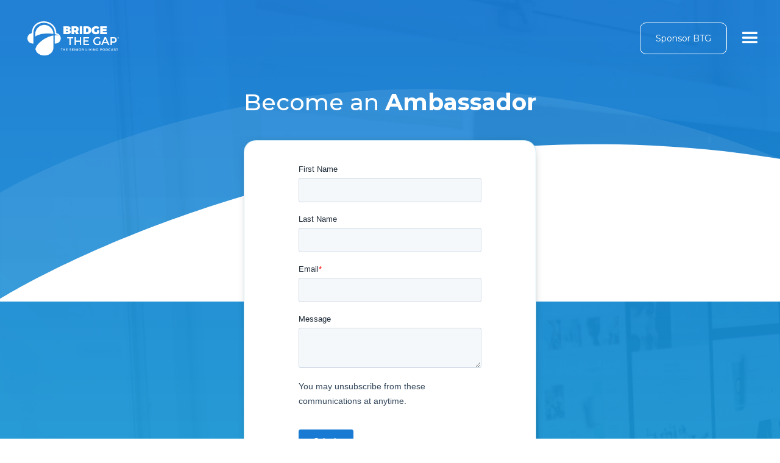

--- FILE ---
content_type: text/html; charset=utf-8
request_url: https://www.btgvoice.com/become-an-ambassador-form
body_size: 4037
content:
<!DOCTYPE html><!-- This site was created in Webflow. https://webflow.com --><!-- Last Published: Mon Jan 19 2026 18:06:49 GMT+0000 (Coordinated Universal Time) --><html data-wf-domain="www.btgvoice.com" data-wf-page="627e92c13675fc29dd801078" data-wf-site="626bf9cb5bc384073a1752ce"><head><meta charset="utf-8"/><title>Become an Ambassador Form</title><meta content="Become an Ambassador Form" property="og:title"/><meta content="Become an Ambassador Form" property="twitter:title"/><meta content="width=device-width, initial-scale=1" name="viewport"/><meta content="Webflow" name="generator"/><link href="https://cdn.prod.website-files.com/626bf9cb5bc384073a1752ce/css/bridge-the-gap-63a139.webflow.shared.3d2096f89.min.css" rel="stylesheet" type="text/css" integrity="sha384-PSCW+J5Mnw1uMPeMxTRjg4XLUIe59XpI6p771ZQHTiEE/cf7BH2YO7vXYGOfNsFE" crossorigin="anonymous"/><link href="https://fonts.googleapis.com" rel="preconnect"/><link href="https://fonts.gstatic.com" rel="preconnect" crossorigin="anonymous"/><script src="https://ajax.googleapis.com/ajax/libs/webfont/1.6.26/webfont.js" type="text/javascript"></script><script type="text/javascript">WebFont.load({  google: {    families: ["Montserrat:100,100italic,200,200italic,300,300italic,400,400italic,500,500italic,600,600italic,700,700italic,800,800italic,900,900italic"]  }});</script><script type="text/javascript">!function(o,c){var n=c.documentElement,t=" w-mod-";n.className+=t+"js",("ontouchstart"in o||o.DocumentTouch&&c instanceof DocumentTouch)&&(n.className+=t+"touch")}(window,document);</script><link href="https://cdn.prod.website-files.com/626bf9cb5bc384073a1752ce/62b0593452fa1b7b27df4119_favicon-32.png" rel="shortcut icon" type="image/x-icon"/><link href="https://cdn.prod.website-files.com/626bf9cb5bc384073a1752ce/62b05939d95a84347746223b_favicon-256.png" rel="apple-touch-icon"/><!-- Google tag (gtag.js) -->
<script async src="https://www.googletagmanager.com/gtag/js?id=G-82J1C3Z2EG"></script>
<script>
  window.dataLayer = window.dataLayer || [];
  function gtag(){dataLayer.push(arguments);}
  gtag('js', new Date());

  gtag('config', 'G-82J1C3Z2EG');
</script>

<!-- Start of HubSpot Embed Code -->
<script type="text/javascript" id="hs-script-loader" async defer src="//js.hs-scripts.com/8569544.js"></script>
<!-- End of HubSpot Embed Code -->

<style>
/*width*/
::-webkit-scrollbar {
width:10px;
}
/*track*/
::-webkit-scrollbar-track {
background:rgba(255, 255, 255, 0.03);
}
/*thumb*/
::-webkit-scrollbar-thumb {
background:rgb(24, 122, 211);
border-radius:10px;
}
</style>

<!-- Meta Pixel Code -->
<script>
!function(f,b,e,v,n,t,s)
{if(f.fbq)return;n=f.fbq=function(){n.callMethod?
n.callMethod.apply(n,arguments):n.queue.push(arguments)};
if(!f._fbq)f._fbq=n;n.push=n;n.loaded=!0;n.version='2.0';
n.queue=[];t=b.createElement(e);t.async=!0;
t.src=v;s=b.getElementsByTagName(e)[0];
s.parentNode.insertBefore(t,s)}(window, document,'script',
' https://connect.facebook.net/en_US/fbevents.js');
fbq('init', '667114955320115');
fbq('track', 'PageView');
</script>
<noscript><img height="1" width="1" style="display:none"
src=" https://www.facebook.com/tr?id=667114955320115&ev=PageView&noscript=1 "
/></noscript>
<!-- End Meta Pixel Code --><script type="text/javascript">window.__WEBFLOW_CURRENCY_SETTINGS = {"currencyCode":"USD","symbol":"$","decimal":".","fractionDigits":2,"group":",","template":"{{wf {&quot;path&quot;:&quot;symbol&quot;,&quot;type&quot;:&quot;PlainText&quot;\\} }} {{wf {&quot;path&quot;:&quot;amount&quot;,&quot;type&quot;:&quot;CommercePrice&quot;\\} }} ","hideDecimalForWholeNumbers":true};</script></head><body><div data-animation="default" data-collapse="all" data-duration="400" data-easing="ease" data-easing2="ease" role="banner" class="navbar nav w-nav"><div class="div-block-84"><a href="/" class="brand main-nav w-nav-brand"><img src="https://cdn.prod.website-files.com/626bf9cb5bc384073a1752ce/6278fb27b9ccf8e636bd2c5d_Horizontal%20White.png" loading="lazy" alt="" sizes="(max-width: 479px) 41vw, 150px" srcset="https://cdn.prod.website-files.com/626bf9cb5bc384073a1752ce/6278fb27b9ccf8e636bd2c5d_Horizontal%20White-p-500.png 500w, https://cdn.prod.website-files.com/626bf9cb5bc384073a1752ce/6278fb27b9ccf8e636bd2c5d_Horizontal%20White-p-800.png 800w, https://cdn.prod.website-files.com/626bf9cb5bc384073a1752ce/6278fb27b9ccf8e636bd2c5d_Horizontal%20White-p-1080.png 1080w, https://cdn.prod.website-files.com/626bf9cb5bc384073a1752ce/6278fb27b9ccf8e636bd2c5d_Horizontal%20White-p-1600.png 1600w, https://cdn.prod.website-files.com/626bf9cb5bc384073a1752ce/6278fb27b9ccf8e636bd2c5d_Horizontal%20White.png 2736w" class="image-3"/></a><div class="rightnav"><a href="/become-a-sponsor" class="button-cta w-button">Sponsor BTG</a><div class="menu-button w-nav-button"><div class="icon hamburger w-icon-nav-menu"></div></div></div><nav role="navigation" class="nav-menu w-nav-menu"><form action="/search" class="search-4 w-form"><input class="search-input-3 w-input" maxlength="256" name="query" placeholder="Search…" type="search" id="search" required=""/><input type="submit" class="w-button" value="Search"/></form><a href="/about" class="nav-link w-nav-link">About BTG</a><a href="/topics" class="nav-link w-nav-link">Topics</a><a href="/shows" class="nav-link w-nav-link">Full Episodes</a><a href="/events" class="nav-link w-nav-link">Events</a><a href="/resources" class="nav-link w-nav-link">Resources</a><a href="/contact" class="nav-link w-nav-link">Contact</a></nav></div></div><div class="lp-hero ambassadorlp"><img src="https://cdn.prod.website-files.com/626bf9cb5bc384073a1752ce/627e6f3613695bf143ff93da_Group%206839.svg" loading="lazy" alt="" class="image-17"/><div class="div-block-44"><h1 data-w-id="0273afb7-163a-d4d4-d677-177826144a2a" class="heading-20">Become an <strong>Ambassador</strong></h1><div class="div-block-51"><div class="w-embed w-script"><script charset="utf-8" type="text/javascript" src="//js.hsforms.net/forms/embed/v2.js"></script>
<script>
  hbspt.forms.create({
    portalId: "8569544",
    formId: "7658c3d7-0dce-415c-b7a7-0f9a1d049a75"
  });
</script></div></div></div></div><div class="footersect"><div class="footertop margin"><div class="footerdiv"><div class="footerh3">SEE MORE</div><div class="tabs"><div class="tabcol"><a href="/about" class="tablink w-inline-block"><div>About BTG</div></a><a href="/topics" class="tablink w-inline-block"><div>Topics</div></a><a href="/shows" class="tablink w-inline-block"><div>Full Episodes</div></a><a href="/events" class="tablink w-inline-block"><div>Events</div></a><a href="/resources" class="tablink w-inline-block"><div>Resources</div></a></div><div class="tabcol"><a href="/become-an-ambassador" class="tablink w-inline-block"><div>Ambassador Program</div></a><a href="/sponsors" class="tablink w-inline-block"><div>View all Sponsors</div></a><a href="/become-a-sponsor" class="tablink w-inline-block"><div>Sponsor Today</div></a><a href="/privacy-policy" class="tablink w-inline-block"><div>Privacy Policy</div></a></div></div></div><div class="footerdiv"><div class="footerh3">LATEST PODCASTS</div><div class="collection-list-wrapper-18 w-dyn-list"><div role="list" class="w-dyn-items"><div role="listitem" class="w-dyn-item"><a href="/full-episode/414-tiffany-karlin-nate-sundheimer-ai-leadership-senior-living-ai-transformation-ai-strategy-leadership-senior-living-innovation" class="tablink podcast w-inline-block"><img src="https://cdn.prod.website-files.com/626bf9cb5bc384073a1752ce/63f37554452f6ea9daff0323_ant-design_play-circle-filled.png" loading="lazy" alt=""/><div>How to Create AI-Empowered Leaders with Wipfli | Tiffany Karlin &amp; Nate Sundheimer</div></a></div><div role="listitem" class="w-dyn-item"><a href="/full-episode/413-paul-jarvis-senior-living-workforce-hr-strategy-labor-challenges" class="tablink podcast w-inline-block"><img src="https://cdn.prod.website-files.com/626bf9cb5bc384073a1752ce/63f37554452f6ea9daff0323_ant-design_play-circle-filled.png" loading="lazy" alt=""/><div>Strategies to Break the Employee Retention Bottleneck with Procare HR | Paul Jarvis</div></a></div><div role="listitem" class="w-dyn-item"><a href="/full-episode/137-contributor-wednesday-josh-lucas-cara-silletto-christy-van-der-westhuizen" class="tablink podcast w-inline-block"><img src="https://cdn.prod.website-files.com/626bf9cb5bc384073a1752ce/63f37554452f6ea9daff0323_ant-design_play-circle-filled.png" loading="lazy" alt=""/><div>Contributor Wednesday is Back!</div></a></div><div role="listitem" class="w-dyn-item"><a href="/full-episode/412-cara-silletto-employee-retention-senior-living-workforce-leadership-culture-gen-z-workforce-retention-strategies" class="tablink podcast w-inline-block"><img src="https://cdn.prod.website-files.com/626bf9cb5bc384073a1752ce/63f37554452f6ea9daff0323_ant-design_play-circle-filled.png" loading="lazy" alt=""/><div>How Leaders Can Build a Culture People Stay For | Cara Silletto</div></a></div></div></div></div></div><div class="footerbottom margin"><a href="https://www.gritandgravel.com/" target="_blank" class="link-8">©2025 Bridge the Gap Network | Built by Grit &amp; Gravel</a><div class="div-block-59"><a href="https://www.linkedin.com/company/bridge-the-gap-podcast/" target="_blank" class="link-block-2 w-inline-block"><img src="https://cdn.prod.website-files.com/626bf9cb5bc384073a1752ce/62839137753f8acfd66e8902_Linkedin%20White%20icon%20copy.png" loading="lazy" alt=""/></a><a href="https://www.instagram.com/btgvoice/" target="_blank" class="link-block-2 w-inline-block"><img src="https://cdn.prod.website-files.com/626bf9cb5bc384073a1752ce/628390eaaef969166bbb573d_glyph-logo_May2016.png" loading="lazy" alt=""/></a><a href="https://www.tiktok.com/@btgvoice?lang=en" target="_blank" class="link-block-2 w-inline-block"><img src="https://cdn.prod.website-files.com/626bf9cb5bc384073a1752ce/62ed615a2433bde538d25c8c_tiktok.svg" loading="lazy" width="19" alt=""/></a><a href="https://twitter.com/btgvoice" target="_blank" class="link-block-2 w-inline-block"><img src="https://cdn.prod.website-files.com/626bf9cb5bc384073a1752ce/64d24b8786806c400e10f2d4_logo-white24x25.png" loading="lazy" alt=""/></a><a href="https://www.facebook.com/btgvoice/" target="_blank" class="link-block-2 w-inline-block"><img src="https://cdn.prod.website-files.com/626bf9cb5bc384073a1752ce/6283915c38bc5e2b216a17ce_flogo-RBG-Wht-1024.png" loading="lazy" sizes="(max-width: 479px) 100vw, 240px" srcset="https://cdn.prod.website-files.com/626bf9cb5bc384073a1752ce/6283915c38bc5e2b216a17ce_flogo-RBG-Wht-1024-p-500.png 500w, https://cdn.prod.website-files.com/626bf9cb5bc384073a1752ce/6283915c38bc5e2b216a17ce_flogo-RBG-Wht-1024-p-800.png 800w, https://cdn.prod.website-files.com/626bf9cb5bc384073a1752ce/6283915c38bc5e2b216a17ce_flogo-RBG-Wht-1024.png 1024w" alt=""/></a><a href="https://www.youtube.com/channel/UCkVzaZYcFs6410QBewMW-BQ/featured" target="_blank" class="link-block-2 w-inline-block"><img src="https://cdn.prod.website-files.com/626bf9cb5bc384073a1752ce/62839147f081de27fb62ef42_youtube%20white.png" loading="lazy" alt=""/></a></div></div></div><script src="https://d3e54v103j8qbb.cloudfront.net/js/jquery-3.5.1.min.dc5e7f18c8.js?site=626bf9cb5bc384073a1752ce" type="text/javascript" integrity="sha256-9/aliU8dGd2tb6OSsuzixeV4y/faTqgFtohetphbbj0=" crossorigin="anonymous"></script><script src="https://cdn.prod.website-files.com/626bf9cb5bc384073a1752ce/js/webflow.schunk.715a7b76a95f1ebe.js" type="text/javascript" integrity="sha384-M5rIehrrzW27lhb+p3AOdykBGjW2Xl3c4u9S1S5D6vCnwuxc1FOi7rc0eqmZSojk" crossorigin="anonymous"></script><script src="https://cdn.prod.website-files.com/626bf9cb5bc384073a1752ce/js/webflow.4d2dc73d.05f1cb808697370a.js" type="text/javascript" integrity="sha384-F7/yo0isV/4xnyzfweL7e3eFobC9pIj6q3TQtCIlfqIfWw/W0iawNVs5HtJ4/x8e" crossorigin="anonymous"></script><script src="https://hubspotonwebflow.com/assets/js/form-124.js" type="text/javascript" integrity="sha384-bjyNIOqAKScdeQ3THsDZLGagNN56B4X2Auu9YZIGu+tA/PlggMk4jbWruG/P6zYj" crossorigin="anonymous"></script></body></html>

--- FILE ---
content_type: text/css
request_url: https://cdn.prod.website-files.com/626bf9cb5bc384073a1752ce/css/bridge-the-gap-63a139.webflow.shared.3d2096f89.min.css
body_size: 33401
content:
html{-webkit-text-size-adjust:100%;-ms-text-size-adjust:100%;font-family:sans-serif}body{margin:0}article,aside,details,figcaption,figure,footer,header,hgroup,main,menu,nav,section,summary{display:block}audio,canvas,progress,video{vertical-align:baseline;display:inline-block}audio:not([controls]){height:0;display:none}[hidden],template{display:none}a{background-color:#0000}a:active,a:hover{outline:0}abbr[title]{border-bottom:1px dotted}b,strong{font-weight:700}dfn{font-style:italic}h1{margin:.67em 0;font-size:2em}mark{color:#000;background:#ff0}small{font-size:80%}sub,sup{vertical-align:baseline;font-size:75%;line-height:0;position:relative}sup{top:-.5em}sub{bottom:-.25em}img{border:0}svg:not(:root){overflow:hidden}hr{box-sizing:content-box;height:0}pre{overflow:auto}code,kbd,pre,samp{font-family:monospace;font-size:1em}button,input,optgroup,select,textarea{color:inherit;font:inherit;margin:0}button{overflow:visible}button,select{text-transform:none}button,html input[type=button],input[type=reset]{-webkit-appearance:button;cursor:pointer}button[disabled],html input[disabled]{cursor:default}button::-moz-focus-inner,input::-moz-focus-inner{border:0;padding:0}input{line-height:normal}input[type=checkbox],input[type=radio]{box-sizing:border-box;padding:0}input[type=number]::-webkit-inner-spin-button,input[type=number]::-webkit-outer-spin-button{height:auto}input[type=search]{-webkit-appearance:none}input[type=search]::-webkit-search-cancel-button,input[type=search]::-webkit-search-decoration{-webkit-appearance:none}legend{border:0;padding:0}textarea{overflow:auto}optgroup{font-weight:700}table{border-collapse:collapse;border-spacing:0}td,th{padding:0}@font-face{font-family:webflow-icons;src:url([data-uri])format("truetype");font-weight:400;font-style:normal}[class^=w-icon-],[class*=\ w-icon-]{speak:none;font-variant:normal;text-transform:none;-webkit-font-smoothing:antialiased;-moz-osx-font-smoothing:grayscale;font-style:normal;font-weight:400;line-height:1;font-family:webflow-icons!important}.w-icon-slider-right:before{content:""}.w-icon-slider-left:before{content:""}.w-icon-nav-menu:before{content:""}.w-icon-arrow-down:before,.w-icon-dropdown-toggle:before{content:""}.w-icon-file-upload-remove:before{content:""}.w-icon-file-upload-icon:before{content:""}*{box-sizing:border-box}html{height:100%}body{color:#333;background-color:#fff;min-height:100%;margin:0;font-family:Arial,sans-serif;font-size:14px;line-height:20px}img{vertical-align:middle;max-width:100%;display:inline-block}html.w-mod-touch *{background-attachment:scroll!important}.w-block{display:block}.w-inline-block{max-width:100%;display:inline-block}.w-clearfix:before,.w-clearfix:after{content:" ";grid-area:1/1/2/2;display:table}.w-clearfix:after{clear:both}.w-hidden{display:none}.w-button{color:#fff;line-height:inherit;cursor:pointer;background-color:#3898ec;border:0;border-radius:0;padding:9px 15px;text-decoration:none;display:inline-block}input.w-button{-webkit-appearance:button}html[data-w-dynpage] [data-w-cloak]{color:#0000!important}.w-code-block{margin:unset}pre.w-code-block code{all:inherit}.w-optimization{display:contents}.w-webflow-badge,.w-webflow-badge>img{box-sizing:unset;width:unset;height:unset;max-height:unset;max-width:unset;min-height:unset;min-width:unset;margin:unset;padding:unset;float:unset;clear:unset;border:unset;border-radius:unset;background:unset;background-image:unset;background-position:unset;background-size:unset;background-repeat:unset;background-origin:unset;background-clip:unset;background-attachment:unset;background-color:unset;box-shadow:unset;transform:unset;direction:unset;font-family:unset;font-weight:unset;color:unset;font-size:unset;line-height:unset;font-style:unset;font-variant:unset;text-align:unset;letter-spacing:unset;-webkit-text-decoration:unset;text-decoration:unset;text-indent:unset;text-transform:unset;list-style-type:unset;text-shadow:unset;vertical-align:unset;cursor:unset;white-space:unset;word-break:unset;word-spacing:unset;word-wrap:unset;transition:unset}.w-webflow-badge{white-space:nowrap;cursor:pointer;box-shadow:0 0 0 1px #0000001a,0 1px 3px #0000001a;visibility:visible!important;opacity:1!important;z-index:2147483647!important;color:#aaadb0!important;overflow:unset!important;background-color:#fff!important;border-radius:3px!important;width:auto!important;height:auto!important;margin:0!important;padding:6px!important;font-size:12px!important;line-height:14px!important;text-decoration:none!important;display:inline-block!important;position:fixed!important;inset:auto 12px 12px auto!important;transform:none!important}.w-webflow-badge>img{position:unset;visibility:unset!important;opacity:1!important;vertical-align:middle!important;display:inline-block!important}h1,h2,h3,h4,h5,h6{margin-bottom:10px;font-weight:700}h1{margin-top:20px;font-size:38px;line-height:44px}h2{margin-top:20px;font-size:32px;line-height:36px}h3{margin-top:20px;font-size:24px;line-height:30px}h4{margin-top:10px;font-size:18px;line-height:24px}h5{margin-top:10px;font-size:14px;line-height:20px}h6{margin-top:10px;font-size:12px;line-height:18px}p{margin-top:0;margin-bottom:10px}blockquote{border-left:5px solid #e2e2e2;margin:0 0 10px;padding:10px 20px;font-size:18px;line-height:22px}figure{margin:0 0 10px}figcaption{text-align:center;margin-top:5px}ul,ol{margin-top:0;margin-bottom:10px;padding-left:40px}.w-list-unstyled{padding-left:0;list-style:none}.w-embed:before,.w-embed:after{content:" ";grid-area:1/1/2/2;display:table}.w-embed:after{clear:both}.w-video{width:100%;padding:0;position:relative}.w-video iframe,.w-video object,.w-video embed{border:none;width:100%;height:100%;position:absolute;top:0;left:0}fieldset{border:0;margin:0;padding:0}button,[type=button],[type=reset]{cursor:pointer;-webkit-appearance:button;border:0}.w-form{margin:0 0 15px}.w-form-done{text-align:center;background-color:#ddd;padding:20px;display:none}.w-form-fail{background-color:#ffdede;margin-top:10px;padding:10px;display:none}label{margin-bottom:5px;font-weight:700;display:block}.w-input,.w-select{color:#333;vertical-align:middle;background-color:#fff;border:1px solid #ccc;width:100%;height:38px;margin-bottom:10px;padding:8px 12px;font-size:14px;line-height:1.42857;display:block}.w-input::placeholder,.w-select::placeholder{color:#999}.w-input:focus,.w-select:focus{border-color:#3898ec;outline:0}.w-input[disabled],.w-select[disabled],.w-input[readonly],.w-select[readonly],fieldset[disabled] .w-input,fieldset[disabled] .w-select{cursor:not-allowed}.w-input[disabled]:not(.w-input-disabled),.w-select[disabled]:not(.w-input-disabled),.w-input[readonly],.w-select[readonly],fieldset[disabled]:not(.w-input-disabled) .w-input,fieldset[disabled]:not(.w-input-disabled) .w-select{background-color:#eee}textarea.w-input,textarea.w-select{height:auto}.w-select{background-color:#f3f3f3}.w-select[multiple]{height:auto}.w-form-label{cursor:pointer;margin-bottom:0;font-weight:400;display:inline-block}.w-radio{margin-bottom:5px;padding-left:20px;display:block}.w-radio:before,.w-radio:after{content:" ";grid-area:1/1/2/2;display:table}.w-radio:after{clear:both}.w-radio-input{float:left;margin:3px 0 0 -20px;line-height:normal}.w-file-upload{margin-bottom:10px;display:block}.w-file-upload-input{opacity:0;z-index:-100;width:.1px;height:.1px;position:absolute;overflow:hidden}.w-file-upload-default,.w-file-upload-uploading,.w-file-upload-success{color:#333;display:inline-block}.w-file-upload-error{margin-top:10px;display:block}.w-file-upload-default.w-hidden,.w-file-upload-uploading.w-hidden,.w-file-upload-error.w-hidden,.w-file-upload-success.w-hidden{display:none}.w-file-upload-uploading-btn{cursor:pointer;background-color:#fafafa;border:1px solid #ccc;margin:0;padding:8px 12px;font-size:14px;font-weight:400;display:flex}.w-file-upload-file{background-color:#fafafa;border:1px solid #ccc;flex-grow:1;justify-content:space-between;margin:0;padding:8px 9px 8px 11px;display:flex}.w-file-upload-file-name{font-size:14px;font-weight:400;display:block}.w-file-remove-link{cursor:pointer;width:auto;height:auto;margin-top:3px;margin-left:10px;padding:3px;display:block}.w-icon-file-upload-remove{margin:auto;font-size:10px}.w-file-upload-error-msg{color:#ea384c;padding:2px 0;display:inline-block}.w-file-upload-info{padding:0 12px;line-height:38px;display:inline-block}.w-file-upload-label{cursor:pointer;background-color:#fafafa;border:1px solid #ccc;margin:0;padding:8px 12px;font-size:14px;font-weight:400;display:inline-block}.w-icon-file-upload-icon,.w-icon-file-upload-uploading{width:20px;margin-right:8px;display:inline-block}.w-icon-file-upload-uploading{height:20px}.w-container{max-width:940px;margin-left:auto;margin-right:auto}.w-container:before,.w-container:after{content:" ";grid-area:1/1/2/2;display:table}.w-container:after{clear:both}.w-container .w-row{margin-left:-10px;margin-right:-10px}.w-row:before,.w-row:after{content:" ";grid-area:1/1/2/2;display:table}.w-row:after{clear:both}.w-row .w-row{margin-left:0;margin-right:0}.w-col{float:left;width:100%;min-height:1px;padding-left:10px;padding-right:10px;position:relative}.w-col .w-col{padding-left:0;padding-right:0}.w-col-1{width:8.33333%}.w-col-2{width:16.6667%}.w-col-3{width:25%}.w-col-4{width:33.3333%}.w-col-5{width:41.6667%}.w-col-6{width:50%}.w-col-7{width:58.3333%}.w-col-8{width:66.6667%}.w-col-9{width:75%}.w-col-10{width:83.3333%}.w-col-11{width:91.6667%}.w-col-12{width:100%}.w-hidden-main{display:none!important}@media screen and (max-width:991px){.w-container{max-width:728px}.w-hidden-main{display:inherit!important}.w-hidden-medium{display:none!important}.w-col-medium-1{width:8.33333%}.w-col-medium-2{width:16.6667%}.w-col-medium-3{width:25%}.w-col-medium-4{width:33.3333%}.w-col-medium-5{width:41.6667%}.w-col-medium-6{width:50%}.w-col-medium-7{width:58.3333%}.w-col-medium-8{width:66.6667%}.w-col-medium-9{width:75%}.w-col-medium-10{width:83.3333%}.w-col-medium-11{width:91.6667%}.w-col-medium-12{width:100%}.w-col-stack{width:100%;left:auto;right:auto}}@media screen and (max-width:767px){.w-hidden-main,.w-hidden-medium{display:inherit!important}.w-hidden-small{display:none!important}.w-row,.w-container .w-row{margin-left:0;margin-right:0}.w-col{width:100%;left:auto;right:auto}.w-col-small-1{width:8.33333%}.w-col-small-2{width:16.6667%}.w-col-small-3{width:25%}.w-col-small-4{width:33.3333%}.w-col-small-5{width:41.6667%}.w-col-small-6{width:50%}.w-col-small-7{width:58.3333%}.w-col-small-8{width:66.6667%}.w-col-small-9{width:75%}.w-col-small-10{width:83.3333%}.w-col-small-11{width:91.6667%}.w-col-small-12{width:100%}}@media screen and (max-width:479px){.w-container{max-width:none}.w-hidden-main,.w-hidden-medium,.w-hidden-small{display:inherit!important}.w-hidden-tiny{display:none!important}.w-col{width:100%}.w-col-tiny-1{width:8.33333%}.w-col-tiny-2{width:16.6667%}.w-col-tiny-3{width:25%}.w-col-tiny-4{width:33.3333%}.w-col-tiny-5{width:41.6667%}.w-col-tiny-6{width:50%}.w-col-tiny-7{width:58.3333%}.w-col-tiny-8{width:66.6667%}.w-col-tiny-9{width:75%}.w-col-tiny-10{width:83.3333%}.w-col-tiny-11{width:91.6667%}.w-col-tiny-12{width:100%}}.w-widget{position:relative}.w-widget-map{width:100%;height:400px}.w-widget-map label{width:auto;display:inline}.w-widget-map img{max-width:inherit}.w-widget-map .gm-style-iw{text-align:center}.w-widget-map .gm-style-iw>button{display:none!important}.w-widget-twitter{overflow:hidden}.w-widget-twitter-count-shim{vertical-align:top;text-align:center;background:#fff;border:1px solid #758696;border-radius:3px;width:28px;height:20px;display:inline-block;position:relative}.w-widget-twitter-count-shim *{pointer-events:none;-webkit-user-select:none;user-select:none}.w-widget-twitter-count-shim .w-widget-twitter-count-inner{text-align:center;color:#999;font-family:serif;font-size:15px;line-height:12px;position:relative}.w-widget-twitter-count-shim .w-widget-twitter-count-clear{display:block;position:relative}.w-widget-twitter-count-shim.w--large{width:36px;height:28px}.w-widget-twitter-count-shim.w--large .w-widget-twitter-count-inner{font-size:18px;line-height:18px}.w-widget-twitter-count-shim:not(.w--vertical){margin-left:5px;margin-right:8px}.w-widget-twitter-count-shim:not(.w--vertical).w--large{margin-left:6px}.w-widget-twitter-count-shim:not(.w--vertical):before,.w-widget-twitter-count-shim:not(.w--vertical):after{content:" ";pointer-events:none;border:solid #0000;width:0;height:0;position:absolute;top:50%;left:0}.w-widget-twitter-count-shim:not(.w--vertical):before{border-width:4px;border-color:#75869600 #5d6c7b #75869600 #75869600;margin-top:-4px;margin-left:-9px}.w-widget-twitter-count-shim:not(.w--vertical).w--large:before{border-width:5px;margin-top:-5px;margin-left:-10px}.w-widget-twitter-count-shim:not(.w--vertical):after{border-width:4px;border-color:#fff0 #fff #fff0 #fff0;margin-top:-4px;margin-left:-8px}.w-widget-twitter-count-shim:not(.w--vertical).w--large:after{border-width:5px;margin-top:-5px;margin-left:-9px}.w-widget-twitter-count-shim.w--vertical{width:61px;height:33px;margin-bottom:8px}.w-widget-twitter-count-shim.w--vertical:before,.w-widget-twitter-count-shim.w--vertical:after{content:" ";pointer-events:none;border:solid #0000;width:0;height:0;position:absolute;top:100%;left:50%}.w-widget-twitter-count-shim.w--vertical:before{border-width:5px;border-color:#5d6c7b #75869600 #75869600;margin-left:-5px}.w-widget-twitter-count-shim.w--vertical:after{border-width:4px;border-color:#fff #fff0 #fff0;margin-left:-4px}.w-widget-twitter-count-shim.w--vertical .w-widget-twitter-count-inner{font-size:18px;line-height:22px}.w-widget-twitter-count-shim.w--vertical.w--large{width:76px}.w-background-video{color:#fff;height:500px;position:relative;overflow:hidden}.w-background-video>video{object-fit:cover;z-index:-100;background-position:50%;background-size:cover;width:100%;height:100%;margin:auto;position:absolute;inset:-100%}.w-background-video>video::-webkit-media-controls-start-playback-button{-webkit-appearance:none;display:none!important}.w-background-video--control{background-color:#0000;padding:0;position:absolute;bottom:1em;right:1em}.w-background-video--control>[hidden]{display:none!important}.w-slider{text-align:center;clear:both;-webkit-tap-highlight-color:#0000;tap-highlight-color:#0000;background:#ddd;height:300px;position:relative}.w-slider-mask{z-index:1;white-space:nowrap;height:100%;display:block;position:relative;left:0;right:0;overflow:hidden}.w-slide{vertical-align:top;white-space:normal;text-align:left;width:100%;height:100%;display:inline-block;position:relative}.w-slider-nav{z-index:2;text-align:center;-webkit-tap-highlight-color:#0000;tap-highlight-color:#0000;height:40px;margin:auto;padding-top:10px;position:absolute;inset:auto 0 0}.w-slider-nav.w-round>div{border-radius:100%}.w-slider-nav.w-num>div{font-size:inherit;line-height:inherit;width:auto;height:auto;padding:.2em .5em}.w-slider-nav.w-shadow>div{box-shadow:0 0 3px #3336}.w-slider-nav-invert{color:#fff}.w-slider-nav-invert>div{background-color:#2226}.w-slider-nav-invert>div.w-active{background-color:#222}.w-slider-dot{cursor:pointer;background-color:#fff6;width:1em;height:1em;margin:0 3px .5em;transition:background-color .1s,color .1s;display:inline-block;position:relative}.w-slider-dot.w-active{background-color:#fff}.w-slider-dot:focus{outline:none;box-shadow:0 0 0 2px #fff}.w-slider-dot:focus.w-active{box-shadow:none}.w-slider-arrow-left,.w-slider-arrow-right{cursor:pointer;color:#fff;-webkit-tap-highlight-color:#0000;tap-highlight-color:#0000;-webkit-user-select:none;user-select:none;width:80px;margin:auto;font-size:40px;position:absolute;inset:0;overflow:hidden}.w-slider-arrow-left [class^=w-icon-],.w-slider-arrow-right [class^=w-icon-],.w-slider-arrow-left [class*=\ w-icon-],.w-slider-arrow-right [class*=\ w-icon-]{position:absolute}.w-slider-arrow-left:focus,.w-slider-arrow-right:focus{outline:0}.w-slider-arrow-left{z-index:3;right:auto}.w-slider-arrow-right{z-index:4;left:auto}.w-icon-slider-left,.w-icon-slider-right{width:1em;height:1em;margin:auto;inset:0}.w-slider-aria-label{clip:rect(0 0 0 0);border:0;width:1px;height:1px;margin:-1px;padding:0;position:absolute;overflow:hidden}.w-slider-force-show{display:block!important}.w-dropdown{text-align:left;z-index:900;margin-left:auto;margin-right:auto;display:inline-block;position:relative}.w-dropdown-btn,.w-dropdown-toggle,.w-dropdown-link{vertical-align:top;color:#222;text-align:left;white-space:nowrap;margin-left:auto;margin-right:auto;padding:20px;text-decoration:none;position:relative}.w-dropdown-toggle{-webkit-user-select:none;user-select:none;cursor:pointer;padding-right:40px;display:inline-block}.w-dropdown-toggle:focus{outline:0}.w-icon-dropdown-toggle{width:1em;height:1em;margin:auto 20px auto auto;position:absolute;top:0;bottom:0;right:0}.w-dropdown-list{background:#ddd;min-width:100%;display:none;position:absolute}.w-dropdown-list.w--open{display:block}.w-dropdown-link{color:#222;padding:10px 20px;display:block}.w-dropdown-link.w--current{color:#0082f3}.w-dropdown-link:focus{outline:0}@media screen and (max-width:767px){.w-nav-brand{padding-left:10px}}.w-lightbox-backdrop{cursor:auto;letter-spacing:normal;text-indent:0;text-shadow:none;text-transform:none;visibility:visible;white-space:normal;word-break:normal;word-spacing:normal;word-wrap:normal;color:#fff;text-align:center;z-index:2000;opacity:0;-webkit-user-select:none;-moz-user-select:none;-webkit-tap-highlight-color:transparent;background:#000000e6;outline:0;font-family:Helvetica Neue,Helvetica,Ubuntu,Segoe UI,Verdana,sans-serif;font-size:17px;font-style:normal;font-weight:300;line-height:1.2;list-style:disc;position:fixed;inset:0;-webkit-transform:translate(0)}.w-lightbox-backdrop,.w-lightbox-container{-webkit-overflow-scrolling:touch;height:100%;overflow:auto}.w-lightbox-content{height:100vh;position:relative;overflow:hidden}.w-lightbox-view{opacity:0;width:100vw;height:100vh;position:absolute}.w-lightbox-view:before{content:"";height:100vh}.w-lightbox-group,.w-lightbox-group .w-lightbox-view,.w-lightbox-group .w-lightbox-view:before{height:86vh}.w-lightbox-frame,.w-lightbox-view:before{vertical-align:middle;display:inline-block}.w-lightbox-figure{margin:0;position:relative}.w-lightbox-group .w-lightbox-figure{cursor:pointer}.w-lightbox-img{width:auto;max-width:none;height:auto}.w-lightbox-image{float:none;max-width:100vw;max-height:100vh;display:block}.w-lightbox-group .w-lightbox-image{max-height:86vh}.w-lightbox-caption{text-align:left;text-overflow:ellipsis;white-space:nowrap;background:#0006;padding:.5em 1em;position:absolute;bottom:0;left:0;right:0;overflow:hidden}.w-lightbox-embed{width:100%;height:100%;position:absolute;inset:0}.w-lightbox-control{cursor:pointer;background-position:50%;background-repeat:no-repeat;background-size:24px;width:4em;transition:all .3s;position:absolute;top:0}.w-lightbox-left{background-image:url([data-uri]);display:none;bottom:0;left:0}.w-lightbox-right{background-image:url([data-uri]);display:none;bottom:0;right:0}.w-lightbox-close{background-image:url([data-uri]);background-size:18px;height:2.6em;right:0}.w-lightbox-strip{white-space:nowrap;padding:0 1vh;line-height:0;position:absolute;bottom:0;left:0;right:0;overflow:auto hidden}.w-lightbox-item{box-sizing:content-box;cursor:pointer;width:10vh;padding:2vh 1vh;display:inline-block;-webkit-transform:translate(0,0)}.w-lightbox-active{opacity:.3}.w-lightbox-thumbnail{background:#222;height:10vh;position:relative;overflow:hidden}.w-lightbox-thumbnail-image{position:absolute;top:0;left:0}.w-lightbox-thumbnail .w-lightbox-tall{width:100%;top:50%;transform:translateY(-50%)}.w-lightbox-thumbnail .w-lightbox-wide{height:100%;left:50%;transform:translate(-50%)}.w-lightbox-spinner{box-sizing:border-box;border:5px solid #0006;border-radius:50%;width:40px;height:40px;margin-top:-20px;margin-left:-20px;animation:.8s linear infinite spin;position:absolute;top:50%;left:50%}.w-lightbox-spinner:after{content:"";border:3px solid #0000;border-bottom-color:#fff;border-radius:50%;position:absolute;inset:-4px}.w-lightbox-hide{display:none}.w-lightbox-noscroll{overflow:hidden}@media (min-width:768px){.w-lightbox-content{height:96vh;margin-top:2vh}.w-lightbox-view,.w-lightbox-view:before{height:96vh}.w-lightbox-group,.w-lightbox-group .w-lightbox-view,.w-lightbox-group .w-lightbox-view:before{height:84vh}.w-lightbox-image{max-width:96vw;max-height:96vh}.w-lightbox-group .w-lightbox-image{max-width:82.3vw;max-height:84vh}.w-lightbox-left,.w-lightbox-right{opacity:.5;display:block}.w-lightbox-close{opacity:.8}.w-lightbox-control:hover{opacity:1}}.w-lightbox-inactive,.w-lightbox-inactive:hover{opacity:0}.w-richtext:before,.w-richtext:after{content:" ";grid-area:1/1/2/2;display:table}.w-richtext:after{clear:both}.w-richtext[contenteditable=true]:before,.w-richtext[contenteditable=true]:after{white-space:initial}.w-richtext ol,.w-richtext ul{overflow:hidden}.w-richtext .w-richtext-figure-selected.w-richtext-figure-type-video div:after,.w-richtext .w-richtext-figure-selected[data-rt-type=video] div:after,.w-richtext .w-richtext-figure-selected.w-richtext-figure-type-image div,.w-richtext .w-richtext-figure-selected[data-rt-type=image] div{outline:2px solid #2895f7}.w-richtext figure.w-richtext-figure-type-video>div:after,.w-richtext figure[data-rt-type=video]>div:after{content:"";display:none;position:absolute;inset:0}.w-richtext figure{max-width:60%;position:relative}.w-richtext figure>div:before{cursor:default!important}.w-richtext figure img{width:100%}.w-richtext figure figcaption.w-richtext-figcaption-placeholder{opacity:.6}.w-richtext figure div{color:#0000;font-size:0}.w-richtext figure.w-richtext-figure-type-image,.w-richtext figure[data-rt-type=image]{display:table}.w-richtext figure.w-richtext-figure-type-image>div,.w-richtext figure[data-rt-type=image]>div{display:inline-block}.w-richtext figure.w-richtext-figure-type-image>figcaption,.w-richtext figure[data-rt-type=image]>figcaption{caption-side:bottom;display:table-caption}.w-richtext figure.w-richtext-figure-type-video,.w-richtext figure[data-rt-type=video]{width:60%;height:0}.w-richtext figure.w-richtext-figure-type-video iframe,.w-richtext figure[data-rt-type=video] iframe{width:100%;height:100%;position:absolute;top:0;left:0}.w-richtext figure.w-richtext-figure-type-video>div,.w-richtext figure[data-rt-type=video]>div{width:100%}.w-richtext figure.w-richtext-align-center{clear:both;margin-left:auto;margin-right:auto}.w-richtext figure.w-richtext-align-center.w-richtext-figure-type-image>div,.w-richtext figure.w-richtext-align-center[data-rt-type=image]>div{max-width:100%}.w-richtext figure.w-richtext-align-normal{clear:both}.w-richtext figure.w-richtext-align-fullwidth{text-align:center;clear:both;width:100%;max-width:100%;margin-left:auto;margin-right:auto;display:block}.w-richtext figure.w-richtext-align-fullwidth>div{padding-bottom:inherit;display:inline-block}.w-richtext figure.w-richtext-align-fullwidth>figcaption{display:block}.w-richtext figure.w-richtext-align-floatleft{float:left;clear:none;margin-right:15px}.w-richtext figure.w-richtext-align-floatright{float:right;clear:none;margin-left:15px}.w-nav{z-index:1000;background:#ddd;position:relative}.w-nav:before,.w-nav:after{content:" ";grid-area:1/1/2/2;display:table}.w-nav:after{clear:both}.w-nav-brand{float:left;color:#333;text-decoration:none;position:relative}.w-nav-link{vertical-align:top;color:#222;text-align:left;margin-left:auto;margin-right:auto;padding:20px;text-decoration:none;display:inline-block;position:relative}.w-nav-link.w--current{color:#0082f3}.w-nav-menu{float:right;position:relative}[data-nav-menu-open]{text-align:center;background:#c8c8c8;min-width:200px;position:absolute;top:100%;left:0;right:0;overflow:visible;display:block!important}.w--nav-link-open{display:block;position:relative}.w-nav-overlay{width:100%;display:none;position:absolute;top:100%;left:0;right:0;overflow:hidden}.w-nav-overlay [data-nav-menu-open]{top:0}.w-nav[data-animation=over-left] .w-nav-overlay{width:auto}.w-nav[data-animation=over-left] .w-nav-overlay,.w-nav[data-animation=over-left] [data-nav-menu-open]{z-index:1;top:0;right:auto}.w-nav[data-animation=over-right] .w-nav-overlay{width:auto}.w-nav[data-animation=over-right] .w-nav-overlay,.w-nav[data-animation=over-right] [data-nav-menu-open]{z-index:1;top:0;left:auto}.w-nav-button{float:right;cursor:pointer;-webkit-tap-highlight-color:#0000;tap-highlight-color:#0000;-webkit-user-select:none;user-select:none;padding:18px;font-size:24px;display:none;position:relative}.w-nav-button:focus{outline:0}.w-nav-button.w--open{color:#fff;background-color:#c8c8c8}.w-nav[data-collapse=all] .w-nav-menu{display:none}.w-nav[data-collapse=all] .w-nav-button,.w--nav-dropdown-open,.w--nav-dropdown-toggle-open{display:block}.w--nav-dropdown-list-open{position:static}@media screen and (max-width:991px){.w-nav[data-collapse=medium] .w-nav-menu{display:none}.w-nav[data-collapse=medium] .w-nav-button{display:block}}@media screen and (max-width:767px){.w-nav[data-collapse=small] .w-nav-menu{display:none}.w-nav[data-collapse=small] .w-nav-button{display:block}.w-nav-brand{padding-left:10px}}@media screen and (max-width:479px){.w-nav[data-collapse=tiny] .w-nav-menu{display:none}.w-nav[data-collapse=tiny] .w-nav-button{display:block}}.w-tabs{position:relative}.w-tabs:before,.w-tabs:after{content:" ";grid-area:1/1/2/2;display:table}.w-tabs:after{clear:both}.w-tab-menu{position:relative}.w-tab-link{vertical-align:top;text-align:left;cursor:pointer;color:#222;background-color:#ddd;padding:9px 30px;text-decoration:none;display:inline-block;position:relative}.w-tab-link.w--current{background-color:#c8c8c8}.w-tab-link:focus{outline:0}.w-tab-content{display:block;position:relative;overflow:hidden}.w-tab-pane{display:none;position:relative}.w--tab-active{display:block}@media screen and (max-width:479px){.w-tab-link{display:block}}.w-ix-emptyfix:after{content:""}@keyframes spin{0%{transform:rotate(0)}to{transform:rotate(360deg)}}.w-dyn-empty{background-color:#ddd;padding:10px}.w-dyn-hide,.w-dyn-bind-empty,.w-condition-invisible{display:none!important}.wf-layout-layout{display:grid}:root{--steel-blue:#187ad3;--back:#15151c;--60:#fff9;--white:white;--black:#343434;--black-3:#34343499;--blue:#187ad3;--steel-blue-3:#189ad33b;--steel-blue-2:#189ad3;--blue-2:#189ad3;--black-2:#00000005}.w-layout-grid{grid-row-gap:16px;grid-column-gap:16px;grid-template-rows:auto auto;grid-template-columns:1fr 1fr;grid-auto-columns:1fr;display:grid}.w-pagination-wrapper{flex-wrap:wrap;justify-content:center;display:flex}.w-pagination-previous{color:#333;background-color:#fafafa;border:1px solid #ccc;border-radius:2px;margin-left:10px;margin-right:10px;padding:9px 20px;font-size:14px;display:block}.w-pagination-previous-icon{margin-right:4px}.w-pagination-next{color:#333;background-color:#fafafa;border:1px solid #ccc;border-radius:2px;margin-left:10px;margin-right:10px;padding:9px 20px;font-size:14px;display:block}.w-pagination-next-icon{margin-left:4px}.w-commerce-commercecartwrapper{display:inline-block;position:relative}.w-commerce-commercecartopenlink{color:#fff;cursor:pointer;-webkit-appearance:none;appearance:none;background-color:#3898ec;border-width:0;border-radius:0;align-items:center;padding:9px 15px;text-decoration:none;display:flex}.w-commerce-commercecartopenlinkicon{margin-right:8px}.w-commerce-commercecartopenlinkcount{color:#3898ec;text-align:center;background-color:#fff;border-radius:9px;min-width:18px;height:18px;margin-left:8px;padding-left:6px;padding-right:6px;font-size:11px;font-weight:700;line-height:18px;display:inline-block}.w-commerce-commercecartcontainerwrapper{z-index:1001;background-color:#000c;position:fixed;inset:0}.w-commerce-commercecartcontainerwrapper--cartType-modal{flex-direction:column;justify-content:center;align-items:center;display:flex}.w-commerce-commercecartcontainerwrapper--cartType-leftSidebar{flex-direction:row;justify-content:flex-start;align-items:stretch;display:flex}.w-commerce-commercecartcontainerwrapper--cartType-rightSidebar{flex-direction:row;justify-content:flex-end;align-items:stretch;display:flex}.w-commerce-commercecartcontainerwrapper--cartType-leftDropdown{background-color:#0000;position:absolute;inset:100% auto auto 0}.w-commerce-commercecartcontainerwrapper--cartType-rightDropdown{background-color:#0000;position:absolute;inset:100% 0 auto auto}.w-commerce-commercecartcontainer{background-color:#fff;flex-direction:column;width:100%;min-width:320px;max-width:480px;display:flex;overflow:auto;box-shadow:0 5px 25px #00000040}.w-commerce-commercecartheader{border-bottom:1px solid #e6e6e6;flex:none;justify-content:space-between;align-items:center;padding:16px 24px;display:flex;position:relative}.w-commerce-commercecartheading{margin-top:0;margin-bottom:0;padding-left:0;padding-right:0}.w-commerce-commercecartcloselink{width:16px;height:16px}.w-commerce-commercecartformwrapper{flex-direction:column;flex:1;display:flex}.w-commerce-commercecartform{flex-direction:column;flex:1;justify-content:flex-start;display:flex}.w-commerce-commercecartlist{-webkit-overflow-scrolling:touch;flex:1;padding:12px 24px;overflow:auto}.w-commerce-commercecartitem{align-items:flex-start;padding-top:12px;padding-bottom:12px;display:flex}.w-commerce-commercecartitemimage{width:60px;height:0%}.w-commerce-commercecartiteminfo{flex-direction:column;flex:1;margin-left:16px;margin-right:16px;display:flex}.w-commerce-commercecartproductname{font-weight:700}.w-commerce-commercecartoptionlist{margin-bottom:0;padding-left:0;text-decoration:none;list-style-type:none}.w-commerce-commercecartquantity{-webkit-appearance:none;appearance:none;background-color:#fafafa;border:1px solid #ddd;border-radius:3px;width:60px;height:38px;margin-bottom:10px;padding:8px 6px 8px 12px;line-height:20px;display:block}.w-commerce-commercecartquantity::placeholder{color:#999}.w-commerce-commercecartquantity:focus{border-color:#3898ec;outline-style:none}.w-commerce-commercecartfooter{border-top:1px solid #e6e6e6;flex-direction:column;flex:none;padding:16px 24px 24px;display:flex}.w-commerce-commercecartlineitem{flex:none;justify-content:space-between;align-items:baseline;margin-bottom:16px;display:flex}.w-commerce-commercecartordervalue{font-weight:700}.w-commerce-commercecartapplepaybutton{color:#fff;cursor:pointer;-webkit-appearance:none;appearance:none;background-color:#000;border-width:0;border-radius:2px;align-items:center;height:38px;min-height:30px;margin-bottom:8px;padding:0;text-decoration:none;display:flex}.w-commerce-commercecartapplepayicon{width:100%;height:50%;min-height:20px}.w-commerce-commercecartquickcheckoutbutton{color:#fff;cursor:pointer;-webkit-appearance:none;appearance:none;background-color:#000;border-width:0;border-radius:2px;justify-content:center;align-items:center;height:38px;margin-bottom:8px;padding:0 15px;text-decoration:none;display:flex}.w-commerce-commercequickcheckoutgoogleicon,.w-commerce-commercequickcheckoutmicrosofticon{margin-right:8px;display:block}.w-commerce-commercecartcheckoutbutton{color:#fff;cursor:pointer;-webkit-appearance:none;appearance:none;text-align:center;background-color:#3898ec;border-width:0;border-radius:2px;align-items:center;padding:9px 15px;text-decoration:none;display:block}.w-commerce-commercecartemptystate{flex:1;justify-content:center;align-items:center;padding-top:100px;padding-bottom:100px;display:flex}.w-commerce-commercecarterrorstate{background-color:#ffdede;flex:none;margin:0 24px 24px;padding:10px}.w-commerce-commerceaddtocartform{margin:0 0 15px}.w-commerce-commerceaddtocartoptionpillgroup{margin-bottom:10px;display:flex}.w-commerce-commerceaddtocartoptionpill{color:#000;cursor:pointer;background-color:#fff;border:1px solid #000;margin-right:10px;padding:8px 15px}.w-commerce-commerceaddtocartoptionpill.w--ecommerce-pill-selected{color:#fff;background-color:#000}.w-commerce-commerceaddtocartoptionpill.w--ecommerce-pill-disabled{color:#666;cursor:not-allowed;background-color:#e6e6e6;border-color:#e6e6e6;outline-style:none}.w-commerce-commerceaddtocartquantityinput{-webkit-appearance:none;appearance:none;background-color:#fafafa;border:1px solid #ddd;border-radius:3px;width:60px;height:38px;margin-bottom:10px;padding:8px 6px 8px 12px;line-height:20px;display:block}.w-commerce-commerceaddtocartquantityinput::placeholder{color:#999}.w-commerce-commerceaddtocartquantityinput:focus{border-color:#3898ec;outline-style:none}.w-commerce-commerceaddtocartbutton{color:#fff;cursor:pointer;-webkit-appearance:none;appearance:none;background-color:#3898ec;border-width:0;border-radius:0;align-items:center;padding:9px 15px;text-decoration:none;display:flex}.w-commerce-commerceaddtocartbutton.w--ecommerce-add-to-cart-disabled{color:#666;cursor:not-allowed;background-color:#e6e6e6;border-color:#e6e6e6;outline-style:none}.w-commerce-commercebuynowbutton{color:#fff;cursor:pointer;-webkit-appearance:none;appearance:none;background-color:#3898ec;border-width:0;border-radius:0;align-items:center;margin-top:10px;padding:9px 15px;text-decoration:none;display:inline-block}.w-commerce-commercebuynowbutton.w--ecommerce-buy-now-disabled{color:#666;cursor:not-allowed;background-color:#e6e6e6;border-color:#e6e6e6;outline-style:none}.w-commerce-commerceaddtocartoutofstock{background-color:#ddd;margin-top:10px;padding:10px}.w-commerce-commerceaddtocarterror{background-color:#ffdede;margin-top:10px;padding:10px}.w-commerce-commercecheckoutformcontainer{background-color:#f5f5f5;width:100%;min-height:100vh;padding:20px}.w-commerce-commercelayoutcontainer{justify-content:center;align-items:flex-start;display:flex}.w-commerce-commercelayoutmain{flex:0 800px;margin-right:20px}.w-commerce-commercecheckoutcustomerinfowrapper{margin-bottom:20px}.w-commerce-commercecheckoutblockheader{background-color:#fff;border:1px solid #e6e6e6;justify-content:space-between;align-items:baseline;padding:4px 20px;display:flex}.w-commerce-commercecheckoutblockcontent{background-color:#fff;border-bottom:1px solid #e6e6e6;border-left:1px solid #e6e6e6;border-right:1px solid #e6e6e6;padding:20px}.w-commerce-commercecheckoutlabel{margin-bottom:8px}.w-commerce-commercecheckoutemailinput{-webkit-appearance:none;appearance:none;background-color:#fafafa;border:1px solid #ddd;border-radius:3px;width:100%;height:38px;margin-bottom:0;padding:8px 12px;line-height:20px;display:block}.w-commerce-commercecheckoutemailinput::placeholder{color:#999}.w-commerce-commercecheckoutemailinput:focus{border-color:#3898ec;outline-style:none}.w-commerce-commercecheckoutshippingaddresswrapper{margin-bottom:20px}.w-commerce-commercecheckoutshippingfullname{-webkit-appearance:none;appearance:none;background-color:#fafafa;border:1px solid #ddd;border-radius:3px;width:100%;height:38px;margin-bottom:16px;padding:8px 12px;line-height:20px;display:block}.w-commerce-commercecheckoutshippingfullname::placeholder{color:#999}.w-commerce-commercecheckoutshippingfullname:focus{border-color:#3898ec;outline-style:none}.w-commerce-commercecheckoutshippingstreetaddress{-webkit-appearance:none;appearance:none;background-color:#fafafa;border:1px solid #ddd;border-radius:3px;width:100%;height:38px;margin-bottom:16px;padding:8px 12px;line-height:20px;display:block}.w-commerce-commercecheckoutshippingstreetaddress::placeholder{color:#999}.w-commerce-commercecheckoutshippingstreetaddress:focus{border-color:#3898ec;outline-style:none}.w-commerce-commercecheckoutshippingstreetaddressoptional{-webkit-appearance:none;appearance:none;background-color:#fafafa;border:1px solid #ddd;border-radius:3px;width:100%;height:38px;margin-bottom:16px;padding:8px 12px;line-height:20px;display:block}.w-commerce-commercecheckoutshippingstreetaddressoptional::placeholder{color:#999}.w-commerce-commercecheckoutshippingstreetaddressoptional:focus{border-color:#3898ec;outline-style:none}.w-commerce-commercecheckoutrow{margin-left:-8px;margin-right:-8px;display:flex}.w-commerce-commercecheckoutcolumn{flex:1;padding-left:8px;padding-right:8px}.w-commerce-commercecheckoutshippingcity{-webkit-appearance:none;appearance:none;background-color:#fafafa;border:1px solid #ddd;border-radius:3px;width:100%;height:38px;margin-bottom:16px;padding:8px 12px;line-height:20px;display:block}.w-commerce-commercecheckoutshippingcity::placeholder{color:#999}.w-commerce-commercecheckoutshippingcity:focus{border-color:#3898ec;outline-style:none}.w-commerce-commercecheckoutshippingstateprovince{-webkit-appearance:none;appearance:none;background-color:#fafafa;border:1px solid #ddd;border-radius:3px;width:100%;height:38px;margin-bottom:16px;padding:8px 12px;line-height:20px;display:block}.w-commerce-commercecheckoutshippingstateprovince::placeholder{color:#999}.w-commerce-commercecheckoutshippingstateprovince:focus{border-color:#3898ec;outline-style:none}.w-commerce-commercecheckoutshippingzippostalcode{-webkit-appearance:none;appearance:none;background-color:#fafafa;border:1px solid #ddd;border-radius:3px;width:100%;height:38px;margin-bottom:16px;padding:8px 12px;line-height:20px;display:block}.w-commerce-commercecheckoutshippingzippostalcode::placeholder{color:#999}.w-commerce-commercecheckoutshippingzippostalcode:focus{border-color:#3898ec;outline-style:none}.w-commerce-commercecheckoutshippingcountryselector{-webkit-appearance:none;appearance:none;background-color:#fafafa;border:1px solid #ddd;border-radius:3px;width:100%;height:38px;margin-bottom:0;padding:8px 12px;line-height:20px;display:block}.w-commerce-commercecheckoutshippingcountryselector::placeholder{color:#999}.w-commerce-commercecheckoutshippingcountryselector:focus{border-color:#3898ec;outline-style:none}.w-commerce-commercecheckoutshippingmethodswrapper{margin-bottom:20px}.w-commerce-commercecheckoutshippingmethodslist{border-left:1px solid #e6e6e6;border-right:1px solid #e6e6e6}.w-commerce-commercecheckoutshippingmethoditem{background-color:#fff;border-bottom:1px solid #e6e6e6;flex-direction:row;align-items:baseline;margin-bottom:0;padding:16px;font-weight:400;display:flex}.w-commerce-commercecheckoutshippingmethoddescriptionblock{flex-direction:column;flex-grow:1;margin-left:12px;margin-right:12px;display:flex}.w-commerce-commerceboldtextblock{font-weight:700}.w-commerce-commercecheckoutshippingmethodsemptystate{text-align:center;background-color:#fff;border-bottom:1px solid #e6e6e6;border-left:1px solid #e6e6e6;border-right:1px solid #e6e6e6;padding:64px 16px}.w-commerce-commercecheckoutpaymentinfowrapper{margin-bottom:20px}.w-commerce-commercecheckoutcardnumber{-webkit-appearance:none;appearance:none;cursor:text;background-color:#fafafa;border:1px solid #ddd;border-radius:3px;width:100%;height:38px;margin-bottom:16px;padding:8px 12px;line-height:20px;display:block}.w-commerce-commercecheckoutcardnumber::placeholder{color:#999}.w-commerce-commercecheckoutcardnumber:focus,.w-commerce-commercecheckoutcardnumber.-wfp-focus{border-color:#3898ec;outline-style:none}.w-commerce-commercecheckoutcardexpirationdate{-webkit-appearance:none;appearance:none;cursor:text;background-color:#fafafa;border:1px solid #ddd;border-radius:3px;width:100%;height:38px;margin-bottom:16px;padding:8px 12px;line-height:20px;display:block}.w-commerce-commercecheckoutcardexpirationdate::placeholder{color:#999}.w-commerce-commercecheckoutcardexpirationdate:focus,.w-commerce-commercecheckoutcardexpirationdate.-wfp-focus{border-color:#3898ec;outline-style:none}.w-commerce-commercecheckoutcardsecuritycode{-webkit-appearance:none;appearance:none;cursor:text;background-color:#fafafa;border:1px solid #ddd;border-radius:3px;width:100%;height:38px;margin-bottom:16px;padding:8px 12px;line-height:20px;display:block}.w-commerce-commercecheckoutcardsecuritycode::placeholder{color:#999}.w-commerce-commercecheckoutcardsecuritycode:focus,.w-commerce-commercecheckoutcardsecuritycode.-wfp-focus{border-color:#3898ec;outline-style:none}.w-commerce-commercecheckoutbillingaddresstogglewrapper{flex-direction:row;display:flex}.w-commerce-commercecheckoutbillingaddresstogglecheckbox{margin-top:4px}.w-commerce-commercecheckoutbillingaddresstogglelabel{margin-left:8px;font-weight:400}.w-commerce-commercecheckoutdiscounts{background-color:#fff;border:1px solid #e6e6e6;flex-wrap:wrap;padding:20px;display:flex}.w-commerce-commercecheckoutdiscountslabel{flex-basis:100%;margin-bottom:8px}.w-commerce-commercecheckoutdiscountsinput{-webkit-appearance:none;appearance:none;background-color:#fafafa;border:1px solid #ddd;border-radius:3px;flex:1;width:auto;min-width:0;height:38px;margin-bottom:0;padding:8px 12px;line-height:20px;display:block}.w-commerce-commercecheckoutdiscountsinput::placeholder{color:#999}.w-commerce-commercecheckoutdiscountsinput:focus{border-color:#3898ec;outline-style:none}.w-commerce-commercecheckoutdiscountsbutton{color:#fff;cursor:pointer;-webkit-appearance:none;appearance:none;background-color:#3898ec;border-width:0;border-radius:3px;flex-grow:0;flex-shrink:0;align-items:center;height:38px;margin-left:8px;padding:9px 15px;text-decoration:none;display:flex}.w-commerce-commercecheckoutbillingaddresswrapper{margin-top:16px;margin-bottom:20px}.w-commerce-commercecheckoutbillingfullname{-webkit-appearance:none;appearance:none;background-color:#fafafa;border:1px solid #ddd;border-radius:3px;width:100%;height:38px;margin-bottom:16px;padding:8px 12px;line-height:20px;display:block}.w-commerce-commercecheckoutbillingfullname::placeholder{color:#999}.w-commerce-commercecheckoutbillingfullname:focus{border-color:#3898ec;outline-style:none}.w-commerce-commercecheckoutbillingstreetaddress{-webkit-appearance:none;appearance:none;background-color:#fafafa;border:1px solid #ddd;border-radius:3px;width:100%;height:38px;margin-bottom:16px;padding:8px 12px;line-height:20px;display:block}.w-commerce-commercecheckoutbillingstreetaddress::placeholder{color:#999}.w-commerce-commercecheckoutbillingstreetaddress:focus{border-color:#3898ec;outline-style:none}.w-commerce-commercecheckoutbillingstreetaddressoptional{-webkit-appearance:none;appearance:none;background-color:#fafafa;border:1px solid #ddd;border-radius:3px;width:100%;height:38px;margin-bottom:16px;padding:8px 12px;line-height:20px;display:block}.w-commerce-commercecheckoutbillingstreetaddressoptional::placeholder{color:#999}.w-commerce-commercecheckoutbillingstreetaddressoptional:focus{border-color:#3898ec;outline-style:none}.w-commerce-commercecheckoutbillingcity{-webkit-appearance:none;appearance:none;background-color:#fafafa;border:1px solid #ddd;border-radius:3px;width:100%;height:38px;margin-bottom:16px;padding:8px 12px;line-height:20px;display:block}.w-commerce-commercecheckoutbillingcity::placeholder{color:#999}.w-commerce-commercecheckoutbillingcity:focus{border-color:#3898ec;outline-style:none}.w-commerce-commercecheckoutbillingstateprovince{-webkit-appearance:none;appearance:none;background-color:#fafafa;border:1px solid #ddd;border-radius:3px;width:100%;height:38px;margin-bottom:16px;padding:8px 12px;line-height:20px;display:block}.w-commerce-commercecheckoutbillingstateprovince::placeholder{color:#999}.w-commerce-commercecheckoutbillingstateprovince:focus{border-color:#3898ec;outline-style:none}.w-commerce-commercecheckoutbillingzippostalcode{-webkit-appearance:none;appearance:none;background-color:#fafafa;border:1px solid #ddd;border-radius:3px;width:100%;height:38px;margin-bottom:16px;padding:8px 12px;line-height:20px;display:block}.w-commerce-commercecheckoutbillingzippostalcode::placeholder{color:#999}.w-commerce-commercecheckoutbillingzippostalcode:focus{border-color:#3898ec;outline-style:none}.w-commerce-commercecheckoutbillingcountryselector{-webkit-appearance:none;appearance:none;background-color:#fafafa;border:1px solid #ddd;border-radius:3px;width:100%;height:38px;margin-bottom:0;padding:8px 12px;line-height:20px;display:block}.w-commerce-commercecheckoutbillingcountryselector::placeholder{color:#999}.w-commerce-commercecheckoutbillingcountryselector:focus{border-color:#3898ec;outline-style:none}.w-commerce-commercecheckoutorderitemswrapper{margin-bottom:20px}.w-commerce-commercecheckoutsummaryblockheader{background-color:#fff;border:1px solid #e6e6e6;justify-content:space-between;align-items:baseline;padding:4px 20px;display:flex}.w-commerce-commercecheckoutorderitemslist{margin-bottom:-20px}.w-commerce-commercecheckoutorderitem{margin-bottom:20px;display:flex}.w-commerce-commercecheckoutorderitemdescriptionwrapper{flex-grow:1;margin-left:16px;margin-right:16px}.w-commerce-commercecheckoutorderitemquantitywrapper{white-space:pre-wrap;display:flex}.w-commerce-commercecheckoutorderitemoptionlist{margin-bottom:0;padding-left:0;text-decoration:none;list-style-type:none}.w-commerce-commercelayoutsidebar{flex:0 0 320px;position:sticky;top:20px}.w-commerce-commercecheckoutordersummarywrapper{margin-bottom:20px}.w-commerce-commercecheckoutsummarylineitem,.w-commerce-commercecheckoutordersummaryextraitemslistitem{flex-direction:row;justify-content:space-between;margin-bottom:8px;display:flex}.w-commerce-commercecheckoutsummarytotal{font-weight:700}.w-commerce-commercecheckoutplaceorderbutton{color:#fff;cursor:pointer;-webkit-appearance:none;appearance:none;text-align:center;background-color:#3898ec;border-width:0;border-radius:3px;align-items:center;margin-bottom:20px;padding:9px 15px;text-decoration:none;display:block}.w-commerce-commercecheckouterrorstate{background-color:#ffdede;margin-top:16px;margin-bottom:16px;padding:10px 16px}.w-commerce-commercepaypalcheckoutformcontainer{background-color:#f5f5f5;width:100%;min-height:100vh;padding:20px}.w-commerce-commercecheckoutcustomerinfosummarywrapper{margin-bottom:20px}.w-commerce-commercecheckoutsummaryitem,.w-commerce-commercecheckoutsummarylabel{margin-bottom:8px}.w-commerce-commercecheckoutsummaryflexboxdiv{flex-direction:row;justify-content:flex-start;display:flex}.w-commerce-commercecheckoutsummarytextspacingondiv{margin-right:.33em}.w-commerce-commercecheckoutpaymentsummarywrapper{margin-bottom:20px}.w-commerce-commercepaypalcheckouterrorstate{background-color:#ffdede;margin-top:16px;margin-bottom:16px;padding:10px 16px}.w-commerce-commerceorderconfirmationcontainer{background-color:#f5f5f5;width:100%;min-height:100vh;padding:20px}.w-commerce-commercecheckoutshippingsummarywrapper{margin-bottom:20px}.w-backgroundvideo-backgroundvideoplaypausebutton:focus-visible{outline-offset:2px;border-radius:50%;outline:2px solid #3b79c3}.w-layout-blockcontainer{max-width:940px;margin-left:auto;margin-right:auto;display:block}@media screen and (max-width:991px){.w-layout-blockcontainer{max-width:728px}}@media screen and (max-width:767px){.w-commerce-commercelayoutcontainer{flex-direction:column;align-items:stretch}.w-commerce-commercelayoutmain{flex-basis:auto;margin-right:0}.w-commerce-commercelayoutsidebar{flex-basis:auto}.w-layout-blockcontainer{max-width:none}}@media screen and (max-width:479px){.w-commerce-commercecartcontainerwrapper--cartType-modal{flex-direction:row;justify-content:center;align-items:stretch}.w-commerce-commercecartcontainerwrapper--cartType-leftDropdown,.w-commerce-commercecartcontainerwrapper--cartType-rightDropdown{flex-direction:row;justify-content:center;align-items:stretch;display:flex;position:fixed;inset:0}.w-commerce-commercecartquantity,.w-commerce-commerceaddtocartquantityinput,.w-commerce-commercecheckoutemailinput,.w-commerce-commercecheckoutshippingfullname,.w-commerce-commercecheckoutshippingstreetaddress,.w-commerce-commercecheckoutshippingstreetaddressoptional{font-size:16px}.w-commerce-commercecheckoutrow{flex-direction:column}.w-commerce-commercecheckoutshippingcity,.w-commerce-commercecheckoutshippingstateprovince,.w-commerce-commercecheckoutshippingzippostalcode,.w-commerce-commercecheckoutshippingcountryselector,.w-commerce-commercecheckoutcardnumber,.w-commerce-commercecheckoutcardexpirationdate,.w-commerce-commercecheckoutcardsecuritycode,.w-commerce-commercecheckoutdiscountsinput,.w-commerce-commercecheckoutbillingfullname,.w-commerce-commercecheckoutbillingstreetaddress,.w-commerce-commercecheckoutbillingstreetaddressoptional,.w-commerce-commercecheckoutbillingcity,.w-commerce-commercecheckoutbillingstateprovince,.w-commerce-commercecheckoutbillingzippostalcode,.w-commerce-commercecheckoutbillingcountryselector{font-size:16px}}body{font-family:Montserrat,sans-serif;font-size:14px;line-height:20px}h1{color:#fff;margin-top:0;margin-bottom:10px;font-size:38px;font-weight:700;line-height:44px}h2{color:#fff;margin-top:20px;margin-bottom:10px;font-size:32px;font-weight:700;line-height:36px}h3{color:#fff;margin-top:20px;margin-bottom:10px;font-size:24px;font-weight:700;line-height:30px}h4{color:#fff;margin-top:10px;margin-bottom:10px;font-size:18px;font-weight:700;line-height:24px}h5{color:#fff;margin-top:10px;margin-bottom:10px;font-size:14px;font-weight:700;line-height:20px}p{color:#fff;margin-bottom:10px;font-size:16px;line-height:23px}a{color:var(--steel-blue);text-decoration:underline}.container-1200px{max-width:1200px;margin-left:auto;margin-right:auto}.section-10px-pad{background-color:var(--back);border-radius:0;padding:60px 10px 140px;position:relative}.div-block{grid-column-gap:16px;grid-row-gap:16px;grid-template-rows:auto;grid-template-columns:.5fr 1fr;grid-auto-columns:1fr;display:grid}.div-block-2{background-image:linear-gradient(#00000080,#00000080)}.collection-item{display:inline-block}.episode---link{color:var(--60);margin-right:12px;text-decoration:none}.episode---title{color:#fff;margin-top:13px;font-size:28px;line-height:42px}.episode---title.blog{height:auto;margin-bottom:40px;font-size:40px}.paragraph{color:var(--white);font-size:16px;font-weight:300;line-height:25px}.episode---button{color:var(--black);background-color:#fff;border-radius:100px;margin-top:9px;padding:20px 28px;font-weight:700}.image{object-fit:cover;background-color:#fff;order:0;width:350px;max-width:none;height:350px;margin-bottom:-119px}.episode---top-div{width:75%;padding-left:50px}.div-block-4{display:flex}.text-block{width:75%;padding-left:102px}.div-block-5{justify-content:flex-end;max-width:1200px;margin-left:auto;margin-right:auto;display:flex}.episode---quote-1{color:var(--black);font-size:18px;font-weight:300;line-height:25px}.episode---block{width:371px;max-width:none;height:1px;margin-bottom:-119px}.episode---quote-section{padding:37px 10px 0}.episode---quote-icon{color:var(--black);margin-bottom:-5px;padding-right:9px;font-family:Times New Roman,TimesNewRoman,Times,Baskerville,Georgia,serif;font-size:80px;font-weight:300;line-height:60px}.episode---quote-icon.blue{color:var(--steel-blue)}.episode---quote-1-div{width:75%;padding-left:51px;display:flex}.text-block-2{font-style:italic;font-weight:400}.div-block-6{display:flex}.div-block-7{background-color:var(--60);color:#fff;width:1px;height:15px;margin-top:2px;margin-right:12px}.section{grid-column-gap:50px;grid-row-gap:16px;grid-template-rows:auto;grid-template-columns:1fr .5fr;grid-auto-columns:1fr;margin-top:43px;display:grid}.episode-header{color:var(--white);margin-bottom:21px;font-size:24px;line-height:32px}.episode-header.pad{margin-top:31px}.heading-2{font-size:18px;line-height:26px}.div-block-8{grid-column-gap:50px;grid-row-gap:16px;color:var(--white);grid-template-rows:auto auto;grid-template-columns:1fr;grid-auto-columns:1fr;width:auto;max-width:none;display:grid}.collection-item-2{margin-top:32px}.button{background-color:#0000;padding-left:0;font-weight:700}.div-block-9{padding-left:50px;padding-right:19px;position:sticky;top:41px}.div-block-10{display:flex}.div-block-11{background-color:var(--black-3);color:#0000004d;width:2px}.episode---guest-header{text-transform:uppercase;margin-top:57px;font-size:18px}.horizontal-line{background-color:var(--black-3);color:#0000004d;width:100%;height:1px}.horizontal-line.top-margin{max-width:none;margin:54px 0}.horizontal-line._800{color:var(--white);max-width:800px;margin-top:31px;margin-bottom:31px}.image-2{object-fit:cover;border-radius:9px;width:200px;height:200px;margin-right:49px;font-weight:400}.div-block-12{margin-top:42px;margin-bottom:42px;display:flex}.div-block-13{flex-direction:column;justify-content:center;align-items:flex-start;margin-left:0;display:flex}.episode---guest-title{color:var(--white);font-size:18px;font-weight:300;line-height:32px}.episode---guest-name{color:var(--white);margin-bottom:0;font-size:24px;line-height:32px}.paragraph-2{color:var(--white);font-size:16px;font-weight:300;line-height:24px}.div-block-14{border-top-left-radius:50px;border-top-right-radius:50px;border-bottom-right-radius:50px;margin-top:80px;margin-bottom:80px;padding:53px 84px 73px}.episode---quote-2-icon{color:var(--white);margin-bottom:-5px;padding-right:9px;font-family:Times New Roman,TimesNewRoman,Times,Baskerville,Georgia,serif;font-size:80px;font-weight:300;line-height:60px}.episode---quote-2{color:var(--white);font-size:20px;font-weight:400;line-height:31px}.episode---quote-3{flex-direction:column;width:auto;margin-top:37px;padding-left:0;display:flex}.rich-text-block{color:var(--white);max-width:80ch;font-size:14px;overflow:scroll}.episode---quick-links{color:var(--white);margin-top:52px;font-size:24px;font-weight:300;line-height:32px}.link{font-size:18px;font-weight:700;text-decoration:none}.link:hover{color:#0702029e}.navbar{background-color:#0000;margin-left:auto;margin-right:auto;padding:10px 11px;display:block;position:absolute;inset:auto 0%}.navbar.nav{grid-column-gap:0px;grid-row-gap:0px;object-fit:fill;background-color:#0000;flex-flow:row;justify-content:space-between;align-items:center;width:100%;margin-left:auto;margin-right:auto;padding-top:25px;padding-bottom:25px;display:flex;position:absolute;inset:0% 0% auto}.image-3{width:150px;display:inline-block}.container{padding-top:14px;padding-bottom:14px}.nav-link{color:var(--white);text-align:center;padding-left:16px;padding-right:16px;font-weight:300}.nav-link.w--current{color:var(--60)}.hero-section{background-image:linear-gradient(#187ad3e3,#189ad3d6),url(https://cdn.prod.website-files.com/626bf9cb5bc384073a1752ce/62d96f599e10c84c8971a769_business-podcast-recording-2021-09-02-06-02-25-utc.jpg);background-position:0 0,0 0;background-size:auto,cover;background-attachment:scroll,fixed;padding-top:249px;padding-bottom:232px}.hero-section.subscribe{background-image:linear-gradient(#187ad3e3,#189ad3d6),url(https://cdn.prod.website-files.com/626bf9cb5bc384073a1752ce/62dae0151e7429048f01af32_Subscribe-to-our-podcast.jpg);background-position:0 0,50% 100%;padding-top:151px;padding-bottom:89px}.hero-section.contributors{background-color:var(--back);background-image:linear-gradient(#187ad3e3,#189ad3d6),url(https://cdn.prod.website-files.com/626bf9cb5bc384073a1752ce/62d96de7383b4849566cdae2_two-cheerful-radio-hosts-sitting-near-microphones--Y22E9DF.jpg);background-position:0 0,50% 100%}.hero-section.alumni{background-image:linear-gradient(#187ad3e3,#189ad3d6),url(https://cdn.prod.website-files.com/626bf9cb5bc384073a1752ce/62dadf78cc9b0a6cf335cdf1_BTG%20Ambassadors_Alumni%20Ambassadors.jpg)}.hero-section.partners{background-image:linear-gradient(to bottom,var(--blue),#189ad3d6),url(https://cdn.prod.website-files.com/626bf9cb5bc384073a1752ce/6442781ff5be6f6c1673befc_BtgIgnite-149.jpg);background-position:0 0,50%;background-size:auto,auto;background-attachment:scroll,scroll}.hero-section.search-results{padding-top:166px;padding-bottom:88px}.heading-3{color:var(--white);text-align:center;font-size:30px;font-weight:700}.heading-3.black{color:var(--black)}.text-block-3{color:var(--white);text-align:center;max-width:70ch;font-size:16px;line-height:24px}.text-block-3.black{color:var(--black)}.heading-4{color:var(--white);text-align:center;margin-top:119px;margin-bottom:81px;font-size:25px;font-weight:300}.section-2{padding-top:0}.collection-item-3{width:100%;height:100%;margin-top:21px}.collection-list{grid-column-gap:16px;grid-row-gap:16px;grid-template-rows:auto;grid-template-columns:1fr 1fr;grid-auto-columns:1fr;max-width:none;margin-bottom:0;margin-left:auto;margin-right:auto;padding-top:0;display:grid}.div-block-15{border:1px solid var(--steel-blue-3);border-radius:25px;flex-direction:column;justify-content:center;align-items:center;width:100%;height:100%;padding:24px 24px 42px;display:flex;box-shadow:1px 1px 20px -9px #00000045}.image-4{border-radius:25px;max-width:75%;margin-top:-89px}.heading-5{text-align:center;text-transform:uppercase;background-image:none;background-position:0 0;background-size:auto;margin-top:0;margin-bottom:8px;font-size:22px}.paragraph-3{color:var(--white);text-align:center;width:auto}.button-2{background-color:var(--steel-blue);border-radius:100px;margin-top:26px;padding:15px 34px;font-size:13px;font-weight:700}.div-block-16{max-width:1450px;margin-left:auto;margin-right:auto}.div-block-17{border:1px solid var(--steel-blue-3);background-color:var(--white);-webkit-text-fill-color:inherit;background-image:linear-gradient(95deg,#0000 20%,#fff 81%),url(https://cdn.prod.website-files.com/626bf9cb5bc384073a1752ce/62d6ba542e70ee6471d3fb6e_pexels-tranmautritam-326502.jpg);background-position:0 0,0 0;background-size:auto,940px 500px;background-attachment:scroll,scroll;background-clip:border-box;border-radius:25px;justify-content:space-between;align-items:center;min-height:160px;margin-left:100px;padding-top:0;padding-bottom:0;display:flex;box-shadow:1px 1px 7px #00000012}.image-5{background-color:#fff;border-radius:5px;width:250px;margin-top:19px;margin-bottom:19px;margin-left:-100px}.collection-list-wrapper{width:auto;max-width:1200px;margin-bottom:55px;margin-left:auto;margin-right:auto}.div-block-18{flex-direction:row;justify-content:flex-start;align-items:center;width:100%;margin-left:45px;display:flex}.div-block-19{width:100%;display:flex}.paragraph-4{margin-bottom:0;margin-right:44px}.button-3{background-color:var(--steel-blue);border-radius:100px;margin-top:0;margin-right:51px;padding:15px 34px;font-size:13px;font-weight:700}.heading-6{color:var(--white);text-align:center;text-transform:uppercase;text-shadow:0 1px 1px #0003;margin-top:32px;margin-bottom:0;font-size:22px}.collection-list-wrapper-2{margin-left:auto;margin-right:auto}.section-3{background-color:#182628;flex-direction:column;justify-content:center;align-items:center;padding-top:70px;padding-bottom:70px;display:flex}.grid{grid-template-rows:auto;grid-template-columns:1.25fr 1fr 1fr;max-width:1500px;margin-left:auto;margin-right:auto;padding-left:68px;padding-right:68px}.grid.gridfooter{grid-template-columns:1fr 1fr}.heading-7{color:var(--white);font-size:20px;line-height:30px}.link-2{color:var(--white);margin-top:5px;font-size:16px;font-weight:300;line-height:24px;text-decoration:none}.div-block-20{flex-direction:column;align-items:flex-start;display:flex}.heading-8{color:var(--white);margin-bottom:0;margin-left:9px;font-size:16px;font-weight:400;line-height:26px}.collection-item-4{align-items:center;padding-top:5px;padding-bottom:5px;display:flex}.black-hero{background-image:linear-gradient(#000000e3,#1b2c33d6);padding-top:249px;padding-bottom:232px;position:relative}.image-6{object-fit:cover;width:100%;height:100%;position:static;inset:0%}.div-block-21{z-index:-1;width:100%;height:100%;position:absolute;inset:0%}.collection-list-2{grid-column-gap:16px;grid-row-gap:16px;grid-template-rows:auto;grid-template-columns:1fr 1fr 1fr;grid-auto-columns:1fr;margin:29px;display:grid}.collection-list-wrapper-3{width:100%;max-width:1500px}.section-4{background-color:var(--back);justify-content:center;padding-top:13px;padding-bottom:42px;display:flex}.div-block-22{border:1px solid var(--steel-blue-3);background-color:#fff;border-radius:20px;align-items:flex-start;width:100%;text-decoration:none;transition:all .525s;display:flex;position:relative;overflow:hidden;box-shadow:1px 1px 20px -17px #000}.div-block-22:hover{box-shadow:1px 1px 20px -13px #000}.heading-9{color:var(--steel-blue-2);margin-bottom:0;font-size:12px;font-weight:500;line-height:19px;text-decoration:none}.image-7{object-fit:cover;width:150px;max-width:none;height:150px;overflow:visible}.heading-10{color:var(--steel-blue);font-size:14px;line-height:19px;text-decoration:none}.div-block-23{flex-direction:column;justify-content:space-between;height:150px;padding:14px;display:flex}.heading-11{color:var(--black-3);margin-bottom:0;font-size:13px;font-weight:400;line-height:24px}.image-8{background-image:linear-gradient(#ffffff80,#ffffff80);border-radius:20px;width:30px;height:30px;margin-bottom:19px;margin-right:19px;position:absolute;inset:auto 0% 0% auto}.div-block-24{text-align:center;flex-direction:column;justify-content:center;align-items:center;display:flex}.grid-2{grid-template-rows:auto;align-items:center;max-width:1000px;margin-left:auto;margin-right:auto}.section-5{background-color:var(--back);color:var(--white);padding-top:78px;padding-bottom:78px}.image-9{width:450px}.paragraph-5{color:var(--white);max-width:67ch}.video{margin-top:-137px;margin-bottom:-201px;overflow:visible}.section-6{background-color:var(--back);padding-top:45px;padding-bottom:215px}.div-block-25{max-width:900px;margin-top:-3px;margin-left:auto;margin-right:auto}.section-10px-pad-copy{padding:138px 10px 26px;position:relative}.link-block{border:1px solid var(--steel-blue-3);background-color:var(--white);border-radius:1000px;height:auto;margin-right:17px;padding:17px 34px}.image-10{object-fit:contain;width:90px;height:19px}.image-11{width:21px}.social-icon{margin-right:24px}.div-block-26{border:1px solid var(--steel-blue-3);object-fit:fill;border-radius:15px;flex-direction:column;justify-content:center;align-items:center;width:100%;height:100%;margin-bottom:0;padding:16px;display:flex}.image-12{object-fit:contain;width:190px;height:80px;max-height:61px;padding-top:0}.collection-list-3{grid-column-gap:16px;grid-row-gap:16px;grid-template-rows:auto;grid-template-columns:1fr 1fr 1fr 1fr;grid-auto-columns:1fr;display:grid}.paragraph-6{text-align:center}.episode-header-copy{margin-top:20px;font-size:19px;line-height:32px}.button-4{background-color:var(--black);color:var(--white);border-radius:100px;margin-top:20px;padding:20px 28px;font-weight:700}.quote-blue{color:var(--steel-blue);margin-bottom:-5px;padding-right:9px;font-family:Times New Roman,TimesNewRoman,Times,Baskerville,Georgia,serif;font-size:80px;font-weight:300;line-height:60px}.episode---quote-2-copy{color:var(--white);font-size:20px;font-weight:400;line-height:31px}.quote-blue-text{color:var(--steel-blue);font-size:20px;font-weight:400;line-height:31px}.div-block-27{z-index:1;text-align:center;flex-direction:column;justify-content:center;align-items:center;display:flex;position:relative}.shows---directory{background-image:linear-gradient(#187ad3e3,#189ad3d6),url(https://cdn.prod.website-files.com/626bf9cb5bc384073a1752ce/62d56fa5bf57ba71c2b8430d_Conf.%20Networking.jpg);background-position:0 0,50% 100%;background-size:auto,cover;background-attachment:scroll,fixed;padding-top:249px;padding-bottom:232px}.collection-list-4{grid-column-gap:16px;grid-row-gap:16px;grid-template-rows:auto auto;grid-template-columns:1fr 1fr 1fr;grid-auto-columns:1fr;max-width:1500px;margin:48px auto;display:grid}.image-13{z-index:-2;object-fit:cover;width:100%;height:100%;position:absolute;inset:0%}.div-block-28{opacity:1;border-radius:20px;width:100%;height:100%;padding:256px 30px 79px;text-decoration:none;transition:all .5s;position:relative;overflow:hidden}.div-block-28:hover{box-shadow:1px 1px 14px -7px #000}.div-block-29{z-index:-1;opacity:.94;background-color:#d40241d1;width:100%;height:100%;transition:all .475s;position:absolute;inset:0%}.div-block-29:hover{opacity:1}.heading-12{color:var(--white);font-size:11px;font-weight:300;line-height:10px}.heading-13{direction:ltr;color:var(--white);text-transform:uppercase;object-fit:fill;font-size:36px;overflow:visible}.text-block-4{color:var(--white);max-width:65ch}.div-block-30{height:100%}.image-14{position:absolute;inset:auto 5% 4% auto}.collection-list-wrapper-4{margin-left:28px;margin-right:28px;overflow:visible}.events-header{z-index:auto;background-image:linear-gradient(to bottom,var(--black-3)76%,var(--black)),url(https://cdn.prod.website-files.com/626bf9cb5bc384073a1752ce/645b912c6fad9c12c637b05d_VIPDREAMStage.jpg);background-position:0 0,0 20%;background-repeat:repeat,repeat;background-size:auto,cover;padding-top:249px;padding-bottom:232px;position:relative}.div-block-31{border:1px solid var(--steel-blue-3);background-color:var(--white);border-radius:20px;flex-direction:column;justify-content:space-between;align-items:center;width:310px;height:100%;padding-bottom:33px;padding-left:33px;padding-right:33px;text-decoration:none;transition:all .45s;display:flex}.div-block-31:hover{box-shadow:1px 1px 9px -7px #000}.div-block-32{background-color:var(--steel-blue);border-radius:20px;flex-direction:column;justify-content:center;align-items:center;min-width:130px;margin-top:-29px;padding:24px 16px;display:flex}.collection-list-5{object-fit:fill;flex-wrap:nowrap;justify-content:flex-start;align-items:stretch;height:auto;padding-top:20px;display:flex;overflow:scroll}.collection-item-5{flex:0 auto;align-items:center;margin-top:16px;margin-left:22px;display:block}.link-3{color:var(--steel-blue);font-weight:600;text-decoration:none}.heading-14{text-align:center;font-size:20px;line-height:24px}.heading-15{color:var(--steel-blue-2);text-align:center;margin-top:19px;margin-bottom:3px;font-size:14px;line-height:18px}.heading-15._0-top-margin{margin-top:0}.section-7{z-index:2;width:100%;margin-top:-115px;padding-bottom:59px;position:relative;overflow:visible}.text-block-5{color:var(--white);font-size:30px;font-weight:700}.text-block-6{color:var(--white);margin-top:9px}.collection-list-wrapper-5{z-index:8;margin-top:41px;position:relative}.div-block-33{flex-direction:column;flex:0 auto;align-items:center;display:flex}.text-block-7{color:var(--steel-blue);margin-top:10px;font-size:16px;font-weight:700}.all-past-events{object-fit:fill;background-image:linear-gradient(#189ad3cc,#075397e6),url(https://cdn.prod.website-files.com/626bf9cb5bc384073a1752ce/627961c43fb2f4799b2817c0_Micah%20Hunt%20Headshot-1.jpeg);background-position:0 0,50% 30%;background-size:auto,auto;border-radius:17px;max-width:1500px;margin-bottom:27px;margin-left:auto;margin-right:auto;padding:165px 34px 35px 35px;position:relative;overflow:visible}.all-past-events.black{grid-column-gap:16px;grid-row-gap:16px;object-fit:fill;background-image:linear-gradient(#031118cc,#021324e6),url(https://cdn.prod.website-files.com/626bf9cb5bc384073a1752ce/627961c4d03009c4da8124ae_Micah%20Hunt%20Headshot-3.jpeg);background-position:0 0,50% 30%;background-size:auto,auto;flex:0 auto;order:1;grid-template-rows:auto auto;grid-template-columns:1fr 1fr;grid-auto-columns:1fr;align-self:auto;margin-left:auto;margin-right:auto;padding-top:66px;padding-bottom:66px;display:flex;position:relative}.image-15{object-fit:cover;width:100%;position:absolute;inset:0%}.heading-16{color:var(--white);font-size:20px;font-weight:500}.heading-17,.text-block-8{color:var(--white)}.button-5{border:1px solid var(--white);background-color:#0000;border-radius:1000px;margin-top:63px;padding:18px 31px;font-weight:700}.div-block-35{text-align:center;flex-direction:column;align-items:center;display:flex}.button-5-copy{border:1px solid var(--white);background-color:#0000;border-radius:1000px;margin-top:43px;padding:18px 31px}.cta{background-image:linear-gradient(#187ad3e3,#189ad3d6),url(https://cdn.prod.website-files.com/626bf9cb5bc384073a1752ce/627961c494cb209ad687cf4d_Micah%20Hunt%20Headshot.jpeg);background-position:0 0,50% 120%;background-size:auto,cover;background-attachment:scroll,fixed;padding:100px 13px}.image-16{object-fit:cover;width:250px;height:250px}.collection-list-wrapper-6{max-width:1500px;margin-left:auto;margin-right:auto}.collection-item-6{background-color:var(--back);align-items:center;padding:35px;display:flex}.div-block-36{flex-direction:column;justify-content:space-between;height:250px;margin-left:51px;display:flex}.heading-18{color:var(--white);font-size:26px;line-height:22px}.heading-19{color:var(--steel-blue);font-size:22px;font-weight:400;line-height:20px}.div-block-37{flex-direction:row;align-items:center;margin-top:26px;display:flex}.button-5-copy{border:1px solid var(--steel-blue-3);color:var(--steel-blue);background-color:#0000;border-radius:1000px;margin-top:0;padding:18px 31px;font-weight:700}.button-5-copy-copy{border:1px solid var(--white);background-color:#0000;border-radius:1000px;margin-top:43px;padding:18px 31px}.div-block-38{margin-bottom:32px;margin-left:28px}.section-8{z-index:0;background-color:var(--steel-blue);background-image:linear-gradient(#187ad3f5,#189ad3ed),url(https://cdn.prod.website-files.com/626bf9cb5bc384073a1752ce/627961c426c339355bc72885_Micah%20Hunt%20Headshot-2.jpeg);background-position:0 0,0 0;background-size:auto,auto;justify-content:center;margin-bottom:83px;padding-top:146px;padding-bottom:93px;display:flex;position:relative}.image-17{z-index:-1;width:100%;position:absolute;inset:auto 0% 0%}.heading-20{color:var(--white);text-align:center;margin-bottom:6px;font-weight:500}.video-2{margin-top:0;margin-bottom:20px}.div-block-39{border-radius:20px;margin-top:33px;overflow:hidden}.button-6{border:1px solid var(--blue);background-color:var(--steel-blue);border-radius:130px;margin-left:11px;margin-right:11px;padding:15px 23px;font-weight:700;transition:all .55s}.button-6:hover{box-shadow:1px 1px 20px -14px #000000e0}.button-6.outline{border:1px solid var(--white);background-color:#0000}.div-block-40{justify-content:center;margin-top:24px;display:flex}.button-7{border:1px solid var(--steel-blue);background-color:var(--white);color:var(--steel-blue);border-radius:130px;padding:15px 23px;font-weight:700;transition:all .5s}.button-7:hover{box-shadow:1px 1px 20px -9px #000000c4}.heading-21{color:var(--white);text-align:center;margin-bottom:20px;font-size:29px;font-weight:400;line-height:39px}.paragraph-7{color:var(--back);text-align:center;text-transform:none;max-width:70ch;margin-top:0;margin-bottom:0;font-weight:300}.paragraph-7.white{color:var(--white);font-weight:300}.paragraph-7.pad{color:var(--back);padding-left:25px;padding-right:25px}.div-block-41{grid-column-gap:16px;grid-row-gap:16px;flex-direction:column;grid-template-rows:auto auto;grid-template-columns:1fr 1fr 1fr;grid-auto-columns:1fr;justify-content:center;align-items:center;padding-top:18px;padding-bottom:55px;display:flex}.link-4{color:var(--white);margin-top:8px;font-size:16px;font-weight:600;text-decoration:none}.text-span{font-size:14px}.div-block-41-copy{grid-column-gap:16px;grid-row-gap:16px;flex-direction:column;grid-template-rows:auto;grid-template-columns:1fr 1fr 1fr;grid-auto-columns:1fr;justify-content:center;align-items:stretch;max-width:1200px;margin-left:auto;margin-right:auto;padding-top:18px;padding-bottom:55px;display:grid}.heading-21-copy{color:var(--steel-blue);text-align:center;text-transform:uppercase;font-size:19px;font-weight:700}.div-block-42{border:1px solid var(--steel-blue-3);background-color:var(--white);border-radius:20px;flex-direction:column;justify-content:center;align-items:center;padding:37px 19px;display:flex;box-shadow:1px 1px 14px -12px #000000b5}.image-18{width:90px}.collection-list-4-copy{grid-column-gap:16px;grid-row-gap:16px;flex-flow:row;grid-template-rows:auto;grid-template-columns:1fr 1fr 1fr;grid-auto-columns:1fr;grid-auto-flow:row;justify-content:flex-start;align-items:stretch;max-width:1500px;margin:48px auto;display:grid}.collection-item-7{width:100%;overflow:visible}.section-9{z-index:1;background-color:var(--back);margin-bottom:0;padding-top:30px;padding-bottom:30px;position:relative;overflow:visible}.div-block-41-copy{grid-column-gap:16px;grid-row-gap:16px;flex-direction:column;grid-template-rows:auto auto;grid-template-columns:1fr 1fr 1fr;grid-auto-columns:1fr;justify-content:center;align-items:center;padding-top:18px;padding-bottom:0;display:flex}.heading-21-copy{color:var(--white);text-align:center;text-transform:none;margin-bottom:-11px;font-size:29px;font-weight:400}.heading-21-copy.white{color:var(--white)}.collection-list-wrapper-3-copy{width:100%;max-width:1500px;margin-left:auto;margin-right:auto}.div-block-28-copy{border-radius:20px;justify-content:center;align-items:center;height:100%;padding:42px 27px;text-decoration:none;transition:all .5s;display:flex;position:relative;overflow:hidden}.div-block-28-copy:hover{box-shadow:1px 1px 14px -7px #000}.heading-13-copy{color:var(--white);text-align:center;text-transform:uppercase;width:auto;margin-bottom:0;font-size:22px;line-height:20px}.collection-item-7-copy{width:auto;overflow:visible}.div-block-29-copy{z-index:-1;background-color:var(--steel-blue);opacity:.68;width:100%;height:100%;transition:all .475s;position:absolute;inset:0%}.div-block-29-copy:hover{opacity:1}.div-block-41-copy-copy{grid-column-gap:16px;grid-row-gap:16px;flex-direction:column;grid-template-rows:auto;grid-template-columns:1fr 1fr 1fr;grid-auto-columns:1fr;justify-content:center;align-items:stretch;max-width:1200px;margin-left:auto;margin-right:auto;padding-top:18px;padding-bottom:55px;display:grid}.event-div{grid-column-gap:16px;grid-row-gap:16px;flex-direction:column;grid-template-rows:auto;grid-template-columns:1fr 1fr 1fr;grid-auto-columns:1fr;justify-content:center;align-items:stretch;max-width:1200px;margin-top:41px;margin-left:auto;margin-right:auto;padding-top:18px;padding-bottom:55px;display:grid}.event-photo{object-fit:cover;border-radius:20px;height:267px}.div-block-43{flex-direction:column;align-items:center;display:flex}.link-4-copy{color:var(--white);margin-top:17px;font-size:16px;font-weight:600;text-decoration:none}.div-block-44{z-index:3;color:var(--white);position:relative}.icon.hamburger{color:#fff;font-size:40px}.brand.main-nav{margin-left:34px}.button-7-copy{border:1px solid var(--steel-blue);background-color:var(--white);color:var(--steel-blue);border-radius:130px;margin-right:25px;padding:15px 23px;font-weight:700;transition:all .5s}.button-7-copy:hover{box-shadow:1px 1px 20px -9px #000000c4}.section-8-copy{z-index:2;background-color:var(--blue);background-image:linear-gradient(#187ad3f0,#189ad3ed),url(https://cdn.prod.website-files.com/626bf9cb5bc384073a1752ce/627961c43fb2f4799b2817c0_Micah%20Hunt%20Headshot-1.jpeg);background-position:0 0,0 0;background-size:auto,auto;justify-content:center;height:auto;margin-bottom:0;padding-top:146px;display:flex;position:relative}.div-block-45{grid-column-gap:16px;grid-row-gap:16px;flex-direction:column;grid-template-rows:auto;grid-template-columns:1fr 1fr 1fr;grid-auto-columns:1fr;justify-content:center;align-items:stretch;max-width:1200px;margin-top:44px;margin-left:auto;margin-right:auto;padding-top:18px;padding-bottom:55px;display:grid}.header-4{color:var(--steel-blue);text-align:center;text-transform:uppercase;font-size:19px;font-weight:700;display:block}.header-4.left{text-align:left}.div-block-45-copy{grid-column-gap:16px;grid-row-gap:16px;grid-column-gap:16px;grid-row-gap:16px;flex-direction:column;grid-template-rows:auto;grid-template-columns:1fr 1fr 1fr;grid-auto-columns:1fr;justify-content:center;align-items:stretch;max-width:1200px;margin-top:44px;margin-left:auto;margin-right:auto;padding-top:18px;padding-bottom:0;display:grid}.div-block-45-copy-copy{grid-column-gap:16px;grid-row-gap:16px;flex-direction:column;grid-template-rows:auto;grid-template-columns:1fr 1fr;grid-auto-columns:1fr;justify-content:center;align-items:stretch;max-width:1200px;margin:0 auto 18px;padding-top:18px;padding-bottom:0;display:grid}.div-block-39-copy{border-radius:20px;max-width:750px;margin-top:33px;margin-left:auto;margin-right:auto;overflow:hidden}.div-block-46{grid-column-gap:16px;grid-row-gap:16px;grid-template-rows:auto;grid-template-columns:1fr 1fr;grid-auto-columns:1fr;align-items:center;max-width:1200px;margin-left:auto;margin-right:auto;display:grid}.image-19{object-fit:cover;border-radius:20px;width:150px;height:150px}.div-block-47{flex-direction:column;justify-content:space-between;align-items:center;max-width:none;display:flex}.header{color:var(--white);text-align:center;text-transform:none;margin-top:19px;margin-bottom:0;font-size:29px;font-weight:400}.title{color:var(--steel-blue);text-align:center;text-transform:none;margin-top:0;margin-bottom:26px;font-size:20px;font-weight:400;line-height:20px}.partner-section{background-color:var(--steel-blue);background-image:linear-gradient(#187ad3f0,#189ad3ed),url(https://cdn.prod.website-files.com/626bf9cb5bc384073a1752ce/627961c494cb209ad687cf4d_Micah%20Hunt%20Headshot.jpeg);background-position:0 0,50%;padding-top:145px;padding-bottom:113px;overflow:visible}.collection-list-6{grid-column-gap:16px;grid-row-gap:16px;object-fit:fill;flex-wrap:wrap;grid-template-rows:auto;grid-template-columns:1fr 1fr 1fr 1fr;grid-auto-columns:1fr;grid-auto-flow:column;place-content:stretch center;align-items:stretch;margin-bottom:0;padding-top:77px;padding-bottom:40px;padding-left:0;display:flex;overflow:visible}.image-20{z-index:6;object-fit:cover;border-radius:20px;width:200px;height:170px;margin-top:-87px;position:relative;overflow:visible}.div-block-48{border:1px solid var(--steel-blue-3);background-color:var(--white);border-radius:20px;flex-direction:column;justify-content:space-between;align-items:center;width:390px;margin-bottom:70px;padding:27px;display:flex;box-shadow:1px 1px 17px -16px #000}.header-4-copy{color:var(--black);text-align:center;text-transform:none;font-size:19px;font-weight:700}.collection-list-wrapper-7{z-index:1;margin-top:0;margin-bottom:-98px;padding-top:74px;position:relative}.collection-item-8{align-items:stretch;display:flex}.div-block-49{flex-direction:column;align-items:center;display:flex}.quote{color:var(--steel-blue);text-align:center;text-transform:none;max-width:70ch;font-size:100px;font-weight:600}.quote.white{color:var(--white);font-weight:300}.div-block-49-copy{flex-direction:column;align-items:flex-start;display:flex}.paragraph-7-copy{text-align:left;text-transform:none;max-width:70ch;font-weight:300}.paragraph-7-copy.white{color:var(--white);font-weight:300}.div-block-48-copy{border:1px solid var(--steel-blue-3);background-color:var(--white);border-radius:20px;flex-direction:column;justify-content:space-between;align-items:center;width:390px;margin-bottom:15px;padding:27px;display:flex;box-shadow:1px 1px 17px -16px #000}.collection-list-wrapper-7-copy{z-index:1;justify-content:center;align-items:center;margin-top:0;margin-bottom:-98px;padding-top:0;display:flex;position:relative}.collection-list-7{grid-column-gap:64px;grid-row-gap:48px;grid-template-rows:auto auto;grid-template-columns:1fr 1fr 1fr 1fr;grid-auto-columns:1fr;max-width:1200px;display:grid}.heading-22{color:var(--white);margin-top:18px;margin-bottom:0;font-size:18px;line-height:22px}.heading-22-copy{color:var(--steel-blue-2);font-size:15px;font-weight:400;line-height:20px}.div-block-50{text-align:center;flex-direction:column;align-items:center;display:flex}.section-11{justify-content:center;margin:49px;display:flex}.image-21{object-fit:cover;border-radius:20px;width:200px;height:200px}._50pad{width:50px;height:50px}.image-22{max-width:240px;max-height:200px}.collection-list-8{grid-column-gap:16px;grid-row-gap:16px;flex-wrap:wrap;grid-template-rows:auto;grid-template-columns:1fr 1fr 1fr 1fr;grid-auto-columns:1fr;justify-content:center;margin-top:12px;display:flex}.collection-list-9{max-width:1200px;margin-left:auto;margin-right:auto}.heading-23{color:var(--white);text-align:center;margin-top:54px;text-decoration:none}.paragraph-8{color:var(--white);text-align:center;max-width:65ch}.collection-item-9{flex-direction:column;align-items:center;margin:61px;display:flex}.collection-item-10{align-self:center}.lp-hero{z-index:1;background-color:var(--steel-blue);background-image:linear-gradient(#187ad3f5,#189ad3ed),url(https://cdn.prod.website-files.com/626bf9cb5bc384073a1752ce/62d6ba542e70ee6471d3fb6e_pexels-tranmautritam-326502.jpg);background-position:0 0,0 0;background-size:auto,2592px;justify-content:center;min-height:100vh;padding-top:146px;display:flex;position:relative}.lp-hero.contributor{background-image:linear-gradient(#187ad3f5,#189ad3ed),url(https://cdn.prod.website-files.com/626bf9cb5bc384073a1752ce/62dadf58f322d4c79cde3773_LP-Become-a-Contributor.jpg)}.lp-hero.partner{background-image:linear-gradient(#187ad3f5,#189ad3ed),url(https://cdn.prod.website-files.com/626bf9cb5bc384073a1752ce/62dadf38a0a69282ea5b9608_LP-Becoma-a-Partner.jpg);background-position:0 0,50% 0}.div-block-51{border:1px solid var(--steel-blue-3);background-color:var(--white);border-radius:20px;justify-content:center;align-items:center;margin-top:40px;margin-bottom:63px;padding:37px;display:flex;box-shadow:1px 1px 20px -14px #000}.section-12{flex-direction:column;align-items:center;padding-left:16px;padding-right:16px;display:block}.button-5-copy{border:1px solid var(--white);color:var(--white);background-color:#0000;border-radius:1000px;flex-flow:column;order:1;place-content:space-around flex-start;align-self:auto;align-items:center;margin-top:18px;padding:18px 31px}.heading-5-copy{color:var(--steel-blue);text-align:center;text-transform:uppercase;margin-top:0;margin-bottom:8px;font-weight:500;line-height:30px}.div-block-52{background-color:var(--steel-blue);margin-top:27px;margin-bottom:27px;margin-left:-36px}.div-block-32-copy{background-color:var(--steel-blue);border-radius:20px;flex-direction:column;justify-content:center;align-items:center;min-height:100px;margin-top:23px;margin-bottom:23px;margin-left:-56px;padding:16px;display:flex}.heading-5-copy{text-align:center;text-transform:uppercase;margin-top:0;margin-bottom:8px;font-size:22px}.heading-5-copy-copy{text-align:left;text-transform:uppercase;margin-top:0;margin-bottom:8px;font-size:22px;line-height:27px}.collection-list-wrapper-copy{width:auto;max-width:1200px;margin-bottom:55px;margin-left:auto;margin-right:auto}.section-13{background-color:var(--back);color:var(--back);margin-top:-67px;position:relative}.div-block-53{background-color:#343434e0;position:absolute;inset:0%}.heading-24{color:var(--steel-blue-2);font-size:20px;font-weight:400;line-height:24px}.rich-text-block-2{color:var(--white);max-width:780px;margin:53px auto 57px}.div-block-54{background-color:#343434d9;position:absolute;inset:0%}.grid-3{grid-template-columns:1fr 1fr 1fr 1fr}.collection-list-10{grid-column-gap:16px;grid-row-gap:16px;flex-wrap:wrap;grid-template-rows:auto auto;grid-template-columns:1fr 1fr 1fr 1fr;grid-auto-columns:1fr;justify-content:center;max-width:1500px;margin-top:55px;margin-left:auto;margin-right:auto;padding-left:26px;padding-right:26px;display:flex}.collection-item-11{width:24%}.grid-4{grid-template-rows:auto;max-width:1200px;margin:57px 12px}.heading-25{color:var(--steel-blue-2);font-size:22px;font-weight:400;line-height:30px}.div-block-55{flex-direction:column;justify-content:space-between;display:flex}.collection-list-11{grid-column-gap:16px;grid-row-gap:16px;grid-template-rows:auto;grid-template-columns:1fr 1fr 1fr;grid-auto-columns:1fr;display:grid}.collection-item-12{margin-top:3px;font-size:16px;line-height:24px}.collection-list-12{grid-column-gap:16px;grid-row-gap:0px;grid-template-rows:auto auto;grid-template-columns:1fr 1fr;grid-auto-columns:1fr;align-items:stretch;display:grid}.div-block-56{background-color:var(--steel-blue);justify-content:space-between;width:100%;margin-top:29px;padding:16px;display:flex}.footer{background-color:var(--back);flex-direction:column;justify-content:center;align-items:center;padding-top:70px;padding-bottom:0;display:flex}.link-5{color:var(--60);text-decoration:none}.link-block-2{width:auto;max-width:21px;margin-right:15px}.utility-page-wrap{justify-content:center;align-items:center;width:100vw;max-width:100%;height:100vh;max-height:100%;display:flex}.utility-page-content{text-align:center;flex-direction:column;width:260px;display:flex}.image-23{width:500px}.button-8{background-color:var(--steel-blue);border-radius:1000px;margin-top:13px;padding-top:17px;padding-bottom:17px}.image-21-copy{object-fit:cover;border-radius:0;width:200px;height:auto}.collection-list-7-copy{grid-column-gap:20px;grid-row-gap:48px;grid-template-rows:auto auto;grid-template-columns:1fr 1fr 1fr 1fr 1fr;grid-auto-columns:1fr;max-width:1200px;display:grid}.episode---button-copy{color:var(--black);background-color:#fff;border-radius:100px;width:auto;margin-top:0;padding:20px 28px;font-weight:700}.div-block-57{grid-column-gap:16px;grid-row-gap:16px;flex-flow:row;grid-template-rows:auto;grid-template-columns:1fr;grid-auto-columns:1fr;grid-auto-flow:column;justify-content:flex-start;place-items:center stretch;width:100%;margin-top:0;margin-left:-35px;margin-right:0;padding-left:61px;display:grid;position:relative;overflow:scroll}.link-block-3{width:30px;margin-left:12px}.episode---title-copy{color:#fff;width:90px;margin-top:0;margin-bottom:0;font-size:14px;line-height:20px}.div-block-58{align-items:center;margin-top:21px;display:flex}.grid-5{grid-template-columns:1fr;margin-top:35px}.grid-6{grid-template-columns:1fr 1fr 1fr 1fr 1fr;align-content:start;align-items:start;width:100%;margin-left:59px}.collection-list-wrapper-8{width:100%;max-width:1530px}.collection-item-13{margin-bottom:93px;display:flex}.heading-26{margin-bottom:24px;font-size:30px}.link-block-4{width:300px;margin-bottom:19px}.grid-7{grid-template-columns:1fr 1fr 1fr 1fr;margin-top:34px}.div-block-51-copy{border:1px solid var(--steel-blue-3);background-color:var(--white);border-radius:20px;flex-direction:column;justify-content:center;align-items:center;min-width:auto;max-width:760px;min-height:500px;margin-top:40px;margin-bottom:63px;padding:37px;display:flex;box-shadow:1px 1px 20px -14px #000}.rich-text-block-3{margin-top:28px}.menu-button{background-color:#0000;display:block}.menu-button.w--open{background-color:#0000}.div-block-60{flex-direction:column;justify-content:flex-start;align-items:flex-start;width:100%;display:flex}.button-3-copy{background-color:var(--steel-blue);border-radius:100px;margin-top:0;margin-right:51px;padding:15px 34px;font-size:13px;font-weight:700}.paragraph-9,.heading-27{color:var(--white)}.div-block-18-copy{flex-direction:column;justify-content:center;align-items:flex-start;width:auto;margin-left:45px;display:flex}.div-block-62{justify-content:space-between;align-items:center;width:100%;display:flex}.link-block-5{align-items:flex-start;display:flex}.text-block-9,.text-block-10{color:var(--white)}.text-block-11{color:var(--white);margin-left:4px;margin-right:0}.text-block-12{color:var(--white)}.collection-item-14{margin-top:23px}.div-block-64{text-decoration:none;display:flex}.text-span-copy{margin-left:8px;font-size:14px}.text-block-13{font-size:16px;font-weight:700}.empty-state{display:none}.section-16{flex-direction:column;justify-content:flex-start;align-items:center;max-width:1200px;margin-left:auto;margin-right:auto;padding-bottom:59px;display:flex}.section-17{z-index:1;background-color:var(--back);color:var(--white);flex-direction:column;justify-content:center;align-items:center;padding-top:113px;display:flex;position:relative}.div-block-65{z-index:-1;background-color:var(--steel-blue);height:300px;position:absolute;inset:0% 0% auto}.image-24{width:600px}.heading-28{text-align:center;font-size:20px;font-weight:500;line-height:25px}.collection-list-wrapper-13{margin-top:29px}.rich-text-block-4{color:var(--white);white-space:normal;width:800px}.collection-list-14{grid-column-gap:16px;grid-row-gap:16px;grid-template-rows:auto auto;grid-template-columns:1fr 1fr 1fr 1fr;grid-auto-columns:1fr;max-width:800px;display:grid}.heading-10-copy{color:var(--steel-blue);margin-bottom:0;font-size:15px;line-height:19px;text-decoration:none}.empty-state-2{background-color:#fcfcfc;margin-top:29px}.heading-29{text-align:center}.text-block-14{color:var(--white);text-align:center}.collection-list-wrapper-14{margin-bottom:121px;display:block}.image-7-copy{object-fit:cover;width:150px;max-width:none;height:150px;overflow:visible}.empty-state-3{background-color:#0000;padding-left:0}.button-9{border-radius:100px;padding:17px 29px}.div-block-66{max-width:none}.div-block-67{margin-right:13px;display:flex}.div-block-68{margin-right:15px;display:flex}.submit-button,.submit-button-2{background-color:var(--steel-blue)}.pricing-items{border:1px solid var(--back);background-color:var(--back);margin-top:0;padding:40px 30px;position:relative}.container-2{width:100%;max-width:940px;margin-left:auto;margin-right:auto}.pricing-wrapper-two{flex-direction:column;margin-bottom:-40px;display:flex}.pricing-card-two{background-color:#0000;border-radius:5px;flex-direction:column;justify-content:space-between;height:100%;margin-bottom:0;padding:19px;display:flex}.pricing-image-two{max-width:30%;margin-right:40px}.pricing-image-two.shadow-two{object-fit:cover;border-radius:5px;max-width:100%;height:290px;margin-bottom:20px;margin-right:0}.pricing-content{background-color:var(--back);border-radius:5px;flex-direction:column;flex:1;justify-content:space-between;align-items:stretch;padding:0;display:flex}.tagline{color:var(--white);margin-bottom:10px;font-size:12px;line-height:16px}.pricing-info{justify-content:space-between;align-items:center;display:flex}.pricing-divider-two{background-color:#e4ebf3;height:1px;margin:9px -16px 16px}.pricing-details{justify-content:space-between;align-items:flex-start;display:flex}.pricing-block{margin-bottom:-10px}.pricing-details-text{margin-bottom:8px}.collection-list-15{grid-column-gap:16px;grid-row-gap:16px;grid-template-rows:auto;grid-template-columns:1fr 1fr 1fr;grid-auto-columns:1fr;align-items:stretch;display:grid}.heading-30{color:var(--black);text-align:center;margin-top:4px;margin-bottom:19px;font-size:18px;font-weight:400}.paragraph-11{color:var(--black);font-size:14px;line-height:21px}.heading-31{color:var(--white);margin-top:0;margin-bottom:0;font-size:18px;line-height:26px}.div-block-69{text-align:left;flex-direction:column;display:block}.button-10{border-color:var(--steel-blue);background-color:var(--steel-blue);color:var(--white);text-align:center;border-radius:20px;margin-top:15px}.store-header{z-index:0;background-color:var(--steel-blue);background-image:linear-gradient(#187ad3f5,#189ad3ed),url(https://cdn.prod.website-files.com/626bf9cb5bc384073a1752ce/645b98046fad9c041637f8d8_BTGGroupHats.jpg);background-position:0 0,50%;background-size:auto,cover;justify-content:center;align-items:center;height:33vw;padding-top:27px;padding-bottom:0;display:flex;position:relative}.image-25{z-index:-2;max-width:47%;position:absolute;top:107px;left:52.062px}.collection-list-wrapper-15{margin-top:-267px}.div-block-35-copy{grid-column-gap:16px;grid-row-gap:16px;text-align:center;flex-direction:column;grid-template-rows:auto;grid-template-columns:1fr .75fr;grid-auto-columns:1fr;place-items:stretch stretch;display:grid}.image-26{object-fit:cover;border-radius:5px}.div-block-70{height:100%}.field-label{text-align:left}.field-label-2{color:var(--black);text-align:left}.default-state{text-align:left}.div-block-71{margin-top:27px;display:flex}.buy-now-button{margin-top:0;margin-left:18px}.pricing-content-copy{background-color:var(--white);border-radius:5px;flex-direction:column;flex:1;justify-content:space-between;padding:16px;display:flex}.heading-31-copy{color:var(--black);max-width:1100px;margin-top:0;margin-bottom:0;padding-left:0;font-size:38px;line-height:49px}.div-block-72{flex-direction:column;align-items:flex-end;width:90%;max-width:1100px;margin-left:auto;margin-right:auto;display:flex}.cart{margin-bottom:23px}.icon-2{color:var(--steel-blue)}.cart-button{background-color:var(--white);border-radius:200px;margin-top:4px;padding:13px 29px;box-shadow:1px 1px 5px #0000004f}.text-block-15{color:var(--steel-blue)}.cart-quantity{background-color:var(--steel-blue);color:var(--white)}.product-section{background-image:linear-gradient(#187ad3e3,#189ad3d6),url(https://cdn.prod.website-files.com/626bf9cb5bc384073a1752ce/6278fcafbfb6d42a49c27b06_handsome-radio-host-smiling-while-speaking-in-micr-NXXSMC4.png);background-position:0 0,50% 120%;background-size:auto,cover;background-attachment:scroll,fixed;padding-top:145px;padding-bottom:71px}.product-section.small{padding-top:151px;padding-bottom:89px}.small-products{width:90%;max-width:1100px;margin:33px auto}.empty-state-4{display:none}.div-block-44-copy{flex-direction:column;align-items:flex-end;display:flex}.heading-23-copy{color:var(--white);text-align:center;margin-top:54px;font-size:20px;text-decoration:none}.image-27{max-width:200px}.div-block-73{background-color:var(--back);flex-direction:column;justify-content:center;align-items:center;padding-top:0;padding-bottom:57px;display:flex}.store-grid{grid-column-gap:16px;grid-row-gap:16px;grid-template-rows:auto auto;grid-template-columns:1fr 1fr 1fr 1fr 1fr;grid-auto-columns:1fr;align-items:stretch;max-width:1500px;margin-left:auto;margin-right:auto;display:grid}.link-6{color:var(--white);text-decoration:none}.link-6:hover{color:#ffffffcf}.div-block-74{justify-content:space-between;align-items:center;width:100%;display:flex}.div-block-75{z-index:2;margin-right:23px;position:fixed;inset:auto 0% 0% auto}.div-block-76{width:90%;max-width:1100px;margin-top:61px;margin-left:auto;margin-right:auto;padding-left:16px}.collection-list-wrapper-16{width:90%;max-width:1100px;margin-top:36px;margin-left:auto;margin-right:auto}.collection-list-16{grid-column-gap:16px;grid-row-gap:16px;grid-template-rows:auto auto;grid-template-columns:1fr 1fr 1fr 1fr 1fr;grid-auto-columns:1fr;display:grid}.image-28{border-radius:10px}.image-29{border-radius:5px}.next{margin:33px 33px 78px}.empty-state-5{display:none}.heading-20-copy{color:var(--white);text-align:center;margin-bottom:0;font-weight:500}.div-block-77{margin-top:0;margin-left:558px}.rich-text-block-copy{max-width:80ch;font-size:14px;overflow:visible}.div-block-78{align-items:center;width:990px;display:flex}.collection-list-12-copy{grid-column-gap:16px;grid-row-gap:0px;flex-wrap:wrap;grid-template-rows:auto auto;grid-template-columns:1fr 1fr;grid-auto-columns:1fr;align-items:start;display:grid}.paragraph-7-copy-copy{color:var(--black);text-align:left;text-transform:none;max-width:70ch;margin-top:8px;font-weight:400}.paragraph-7-copy-copy.white{color:var(--white);font-weight:300}.div-block-79{text-align:left;flex-direction:column;justify-content:flex-start;width:100%;display:flex}.paragraph-7-copy-copy-copy{text-align:left;text-transform:none;max-width:70ch;margin-top:-7px;font-size:14px;font-weight:300;line-height:21px}.paragraph-7-copy-copy-copy.white{color:var(--white);font-weight:300}.ambassador-section{background-color:var(--blue);background-image:linear-gradient(#187ad3f0,#189ad3ed),url(https://cdn.prod.website-files.com/626bf9cb5bc384073a1752ce/627961c426c339355bc72885_Micah%20Hunt%20Headshot-2.jpeg);background-position:0 0,50%;margin-top:10px;margin-bottom:40px;padding-top:72px;padding-bottom:113px;overflow:visible}.body-2{background-color:var(--back)}.div-block-17-copy{border:1px solid var(--steel-blue-3);background-color:var(--white);-webkit-text-fill-color:inherit;background-clip:border-box;border-radius:25px;justify-content:space-between;align-items:center;min-height:160px;margin-left:100px;padding-top:0;padding-bottom:0;display:flex;box-shadow:1px 1px 7px #00000012}.image-30{width:100%}.mag-block{border:1px solid var(--steel-blue-3);background-color:var(--white);border-radius:20px;flex-direction:column;justify-content:center;align-items:center;min-width:100px;max-width:500px;min-height:100px;margin:30px auto 5px;padding:37px;display:flex;box-shadow:1px 1px 20px -14px #000}.heading-32{justify-content:center;margin-top:10px;display:flex}.button-2-copy{background-color:var(--steel-blue-2);border-radius:100px;margin-top:4px;padding:15px 34px;font-size:13px;font-weight:700}.button-2-copy.mag{clear:none;color:var(--white);text-align:center;object-fit:none;flex-wrap:nowrap;place-content:center;align-items:center;width:120px;margin-left:auto;margin-right:auto;display:block}.div-block-80{grid-column-gap:16px;grid-row-gap:16px;grid-template:". .Area"/1fr 1fr 1fr;grid-auto-columns:1fr;display:grid}.magazine{object-fit:cover;height:340px;margin-bottom:10px;margin-left:auto;margin-right:auto;display:block}.mag-button{text-align:center;border-radius:100px;margin-top:21px;margin-left:20px;margin-right:20px;display:block}.mag-header{color:var(--white);text-align:center;margin-top:0;margin-bottom:0}.image-31{margin-top:10px}.empty-state-6{display:none}.div-block-81{flex-direction:column;align-items:flex-end;margin-bottom:157px;margin-left:33%;margin-right:19px;display:flex}.dropdown-toggle{background-color:var(--white);margin-top:16px}.text-block-16,.icon-3{color:var(--steel-blue)}.collection-list-17{clear:none;flex-wrap:wrap;justify-content:flex-end;display:flex}.button-11{border-radius:100px;margin-top:13px;margin-left:12px}.button-11.w--current{background-color:var(--white);color:var(--steel-blue-2)}.div-block-82{text-align:right;margin-top:15px}.button-12{background-color:var(--steel-blue);border-radius:100px;margin-top:19px}.button-12.w--current{border-radius:100px}.homesect{background-image:none;background-position:0 0;flex-direction:column;justify-content:center;align-items:center;height:100%;padding-top:290px;padding-bottom:219px;display:flex;position:relative}.homesect.event{background-image:linear-gradient(#000000b3,#000000b3),url(https://cdn.prod.website-files.com/626bf9cb5bc384073a1752ce/63f753dc15e819f2f3000e81_event%20\(1\).png);background-position:0 0,0 40%}.margin{grid-column-gap:16px;grid-row-gap:16px;grid-template-rows:auto auto;grid-template-columns:1fr 1fr;grid-auto-columns:1fr;max-width:1314px;padding:50px 20px;display:block}.margin.net{padding:0}.margin.sponsor{padding:60px 20px}.margin.sponsor.event.contributor,.margin.sponsor.event.contributor-copy{padding-bottom:100px}.margin.sponsor.ambasador{text-align:center}.margin.sponsor.event-copy.contributor,.margin.sponsor.event-copy.contributor-copy,.margin.sponsor.event-copy.contributor,.margin.sponsor.event-copy.contributor-copy{padding-bottom:100px}.margin.sponsor2{padding:0 20px}.nav-menu{background-color:var(--back);margin-left:auto;margin-right:0;display:flex}.nav-menu.button{margin:auto;display:block}.titleh1{color:#fff;text-align:center;margin-bottom:40px;font-size:70px;line-height:90px}.heroblock{text-align:left}.text-span-2{font-weight:500;line-height:90px}.div-block-83{flex-direction:row;justify-content:space-between;align-items:center;max-width:1314px;margin-left:auto;margin-right:auto;display:flex}.rightnav{align-items:center;display:flex}.button-cta{background-color:#0000;border:1px solid #fff;border-radius:10px;padding:15px 25px}.div-block-84{justify-content:space-between;align-items:center;width:100%;display:flex}.body-3{background-color:var(--back);overflow:auto}.button-main-video{background-color:#0000;border:1px solid #fff;border-radius:10px;padding:15px 25px}.button-main{grid-column-gap:15px;grid-row-gap:15px;background-color:var(--blue);cursor:pointer;border-radius:10px;justify-content:center;align-items:center;width:222px;margin-left:auto;margin-right:auto;padding:20px 25px;display:flex}.text-block-17{color:#fff;font-size:20px;font-weight:600}.text-block-18{color:var(--blue);text-align:center;font-size:22px;font-weight:700;line-height:22px;position:absolute;inset:775px auto auto}.footersect{background-image:linear-gradient(to bottom,var(--back),var(--back))}.footertop{margin-left:auto;margin-right:auto}.footertop.margin{grid-column-gap:100px;grid-row-gap:16px;flex-wrap:nowrap;grid-template-rows:auto;grid-template-columns:.5fr 1fr;grid-auto-columns:1fr;justify-content:space-between;padding-top:80px;padding-bottom:80px;display:grid}.footerbottom.margin{border-top:1px solid #9385eb66;border-bottom:0 solid #000;border-left:0 solid #000;border-right:0 solid #0000;justify-content:space-between;align-items:center;margin-left:auto;margin-right:auto;padding-top:35px;padding-bottom:60px;display:flex}.footerinfo{color:var(--steel-blue);font-size:18px}.socials{grid-column-gap:22px;grid-row-gap:22px;display:flex}.footerh3{color:#fff;font-size:22px;font-weight:700;line-height:22px}.tabs{grid-column-gap:40px;grid-row-gap:40px;justify-content:space-between;align-items:flex-start;display:flex}.tablink{color:#fffc;margin-top:10px;margin-bottom:10px;font-size:18px;text-decoration:none}.tablink.podcast{grid-column-gap:10px;grid-row-gap:10px;align-items:center;margin-top:17px;display:flex}.tabcol{flex-direction:column;margin-top:20px;display:flex}.footerdiv{width:auto}.newslettersect{background-color:var(--steel-blue);padding-top:35px;padding-bottom:35px}.text-block-19{color:#fff;justify-content:space-between;align-items:center;font-size:18px;font-weight:600;display:flex}.container-3{grid-column-gap:20px;grid-row-gap:20px;flex-direction:row;justify-content:space-between;align-items:center;max-width:1314px;display:flex}.form-block{flex-direction:row;margin-bottom:0;display:block}.form{grid-column-gap:20px;grid-row-gap:0px;justify-content:flex-start;align-items:center;margin-top:auto;margin-bottom:auto;display:flex}.buttonmain{background-color:#000;border-radius:10px;padding:15px 25px;font-size:16px}.text-field{color:#fff;background-color:#0000;border:1px solid #fff;border-radius:10px;margin-bottom:0;padding-top:24px;padding-bottom:24px;font-size:16px}.text-field::placeholder{color:#fff}.text-field-2{color:#fff;background-color:#0000;border:1px solid #fff;border-radius:10px;margin-bottom:0;padding-top:24px;padding-bottom:24px;font-size:16px}.text-field-2::placeholder{color:#fff}.aboutsect{margin-top:0;margin-bottom:0;padding-top:150px;padding-bottom:10px}.aboutsect.events{padding-bottom:0}.aboutdiv{grid-column-gap:20px;flex-direction:row;justify-content:space-between;display:flex}.aboutdiv.sponsor{grid-column-gap:20px;grid-row-gap:20px;flex-wrap:nowrap}.aboutdiv.sponsor.event{grid-column-gap:20px;justify-content:space-between;margin-top:20px}.aboutdiv.sponsor-copy{grid-column-gap:20px;grid-row-gap:20px;flex-wrap:nowrap;align-items:flex-start}.textdiv{grid-column-gap:20px;flex-direction:column;justify-content:center;align-items:flex-start;width:50%;min-width:400px;margin-top:0;display:block}.textdiv.center{text-align:center;align-items:center;margin-bottom:71px}.textdiv.full-mobile.full-desktop{width:100%}.buttonsdiv{grid-column-gap:20px;grid-row-gap:20px;text-align:left;flex-wrap:wrap;align-content:center;margin-top:30px;display:flex}.buttonsdiv.center{justify-content:center}.tagltitle{float:none;color:var(--blue);margin-bottom:20px;padding-right:20px;font-size:20px;font-weight:600}.tagltitle.center{text-align:center}.tagltitle.center.black{color:#1e1e1e;font-weight:700}.tagltitle.center.black.pad{margin-left:20px;margin-right:20px}.tagltitle.quote{text-align:left}.titleh2{color:#fff;text-align:center;max-width:535px;font-size:40px;font-weight:700;line-height:50px;display:inline-block}.titleh2.center{text-align:center;width:100%;max-width:650px;margin-left:auto;margin-right:auto;padding-top:40px}.titleh2.center.sponsortitle{width:100%;max-width:700px;margin-bottom:30px}.titleh2.center.events{margin-bottom:50px}.titleh2.center.nopad{max-width:800px}.titleh2.center.nopadall{max-width:1000px}.titleh2.nomargin{max-width:643px}.titleh2.padplus{max-width:600px}.titleh2.nomarginplus{text-align:center;max-width:900px}.titleh2.left-pad-center,.titleh2.left{text-align:left}.titleh2.nomax{max-width:none}.ptag{float:none;color:#fffc;width:100%;max-width:495px;margin-top:20px;padding-right:20px;font-size:18px;line-height:30px}.ptag.center{text-align:center;width:100%}.ptag.center.black{color:#1e1e1e}.ptag.center.nopad{max-width:650px}.ptag.center.width{max-width:400px;padding-bottom:10px;padding-left:10px;padding-right:10px}.ptag.center.event{max-width:700px;margin-left:auto;margin-right:auto}.ptag.nomargin{max-width:600px}.ptag.center-copy{text-align:center;width:100%;margin-top:0}.ptag.center-copy.black{color:#1e1e1e}.ptag.center-copy.nopad{max-width:650px}.ptag.center-copy.width{max-width:400px;padding-left:10px;padding-right:10px}.ptag.center-copy.event{max-width:700px;margin-left:auto;margin-right:auto}.ptag.nomax{max-width:none;margin-bottom:0}.ptag.nomax.notopmargin{margin-top:0}.buttonprimary{background-color:var(--blue);border-radius:10px;padding:20px 25px;font-size:20px;font-weight:600}.buttonprimary.events{text-align:center;margin-left:auto;margin-right:auto;display:inline-block}.buttonprimary.center{text-align:center}.buttonprimary.center.amba{margin-top:50px}.buttonprimary.center._2025-amb{text-align:center;margin-top:50px}.buttonprimary.video{margin-top:67px}.buttonsecondary{border:1px solid var(--blue);color:var(--blue);background-color:#0000;border-radius:10px;padding:20px 25px;font-size:20px;font-weight:600}.imageborder{text-align:left;object-fit:cover;border-radius:10px;width:100%;max-width:571.27px;margin-left:auto;margin-right:auto;position:static}.imageborder.sponsor{max-width:800px}.imageborder.sponsor.tablet{object-fit:contain;min-width:50%;max-width:800px;position:relative}.imageborder.card{max-width:400px}.imageborder.podcast{max-width:600px;max-height:400px}.imageborder.small{object-position:50% 0%;max-width:700px;height:370px;position:static}.imageborder.extra{margin-bottom:-60px}.eventssect{border-top:30px solid var(--back);border-bottom:30px solid var(--back);border-left:30px solid var(--back);background-color:var(--blue);background-image:url(https://cdn.prod.website-files.com/626bf9cb5bc384073a1752ce/63f38b08b1910b183617e988_Group%2039493.png);background-position:-30px 105%;background-repeat:no-repeat;background-size:cover;background-attachment:scroll;border-radius:60px 0 0 60px;margin-top:0;margin-bottom:0;padding-top:50px;padding-bottom:50px}.eventssect.sponsorsect{border:1px #000;border-radius:0;padding-top:100px;padding-bottom:100px;overflow:visible}.eventsdiv{flex-direction:column;justify-content:center;align-items:center;display:flex}.textdiv2{background-color:var(--blue);border-radius:30px;flex-direction:column;justify-content:center;align-items:center;padding-top:80px;padding-bottom:80px;display:flex}.textdiv2.sponsor{margin-bottom:50px}.textdiv2.sponsor.why{margin-bottom:100px}.buttonprimary2{background-color:var(--back);text-align:center;border-radius:10px;min-width:200px;margin-left:auto;margin-right:auto;padding:20px 25px;font-size:20px;font-weight:600;display:inline-block}.buttonprimary2.left{margin-left:0;margin-right:0}.buttonsecondary2{color:#000;background-color:#0000;border:1px solid #000;border-radius:10px;padding:20px 25px;font-size:20px;font-weight:600}.tagltitle2{color:#000;margin-bottom:20px;font-size:20px;font-weight:600}.tagltitle2.center{color:#fff;text-align:center;margin-bottom:10px}.image-32{margin-left:auto;margin-right:auto}.sponsorsection{margin-top:0;padding-top:40px;padding-bottom:50px;position:static}.sponsors{grid-column-gap:60px;grid-row-gap:30px;flex-wrap:wrap;place-content:stretch center;align-items:center;max-width:1314px;margin:50px auto 20px;display:flex}.storediv{flex-direction:row;justify-content:space-between;align-items:center;display:flex}.companysect{grid-column-gap:20px;justify-content:flex-start;align-items:center;width:100%;margin-left:auto;margin-right:auto;padding-top:80px;padding-bottom:80px;display:flex;overflow:scroll}.companycard{grid-column-gap:20px;background-color:#3434451c;border-radius:10px;flex-wrap:nowrap;justify-content:center;align-items:center;width:1040px;max-width:1091px;margin-left:-10px;margin-right:79px;padding:80px;display:flex}.titleh3{float:none;color:#fff;width:100%;max-width:535px;padding-right:20px;font-size:30px;font-weight:700;line-height:50px}.titleh3.center{text-align:center;margin-left:auto;margin-right:auto}.titleh3.center.margintop{margin-top:30px}.titleh3.quote{text-align:left}.networksect{border-top:30px solid var(--back);border-bottom:30px solid var(--back);border-left:30px solid var(--back);background-color:#0e0e13;background-image:url(https://cdn.prod.website-files.com/626bf9cb5bc384073a1752ce/63f38b08b1910b183617e988_Group%2039493.png);background-position:-30px 105%;background-repeat:no-repeat;background-size:cover;background-attachment:scroll;border-radius:60px 0 0 60px;margin-top:0;margin-bottom:0;padding-top:0;padding-bottom:0}.networkdiv{grid-column-gap:20px;flex-direction:row;justify-content:space-between;align-items:center;margin-top:50px;margin-bottom:50px;padding-top:0;padding-bottom:0;display:flex}.image-33{position:relative;left:316px;right:0}.aboutdiv-copy{flex-direction:row;justify-content:space-between;display:flex}.ctasect{background-color:#0000;padding:0 30px}.missionsect{padding-top:20px;padding-bottom:80px}.missionsect.nomargin{margin-bottom:-94px;padding-bottom:0}.missiondiv{grid-column-gap:150px;grid-row-gap:120px;flex-wrap:wrap;place-content:space-between center;display:flex}.missiondiv.events-copy{grid-column-gap:20px;grid-row-gap:120px;grid-column-gap:20px;grid-row-gap:20px}.missiondiv.sponsor-option{grid-column-gap:20px;grid-row-gap:20px;grid-template-rows:auto auto;grid-template-columns:1fr 1fr;grid-auto-columns:1fr;display:grid}.missioncard{background-color:#747d871a;border-radius:10px;flex-direction:column;justify-content:space-between;max-width:620px;padding-top:20px;display:flex}.ptagfluid{color:#fffc;width:495px;margin-top:20px;font-size:18px;line-height:30px}.ptagfluid.center{text-align:center;width:100%;max-width:456px;margin-top:10px;margin-left:auto;margin-right:auto}.ptagfluid.left{text-align:left;width:100%;max-width:456px;margin-top:10px;margin-left:auto;margin-right:auto}.ptagfluid.left.bold{font-weight:700}.image-34{z-index:-1;object-fit:contain;border-bottom-right-radius:10px;border-bottom-left-radius:10px;width:auto;height:100%;max-height:500px;margin-top:40px;position:relative}.image-34.sponsor{margin-top:10px}.image-34.sponsor.fix{object-fit:fill}.image-34.addon-image{z-index:0;object-fit:cover;width:100%;height:400px}.newslettercard{background-color:#0000;border-radius:10px;flex-direction:column;justify-content:space-between;align-items:stretch;max-width:647px;padding-top:50px;display:flex}.body-4{background-color:var(--back)}.section-18{padding-top:200px;padding-bottom:150px}.supportdiv{justify-content:space-between;display:flex}.sponsordiv{flex-direction:row;justify-content:center;align-items:center;display:flex}.whysect{border:30px solid var(--back);background-color:#191b23;border-radius:60px}.whysect.nopadtop{margin-top:-30px}.whysect.dark{background-color:#0e0e13;border:30px solid #15151c;border-radius:60px}.whycontainer{grid-column-gap:20px;grid-row-gap:70px;flex-wrap:wrap;justify-content:center;align-items:center;display:flex}.whycontainer.pad{margin-top:123px}.whycard{grid-column-gap:10px;grid-row-gap:10px;background-color:#747d871a;border-radius:10px;flex-direction:column;width:100%;max-width:400px;padding-bottom:40px;padding-left:25px;padding-right:25px;display:flex}.image-35{width:89px;margin-top:-45px;margin-left:auto;margin-right:auto}.calltoaction{grid-column-gap:50px;grid-row-gap:50px;flex-direction:column;justify-content:center;align-items:center;display:flex}.callsect{margin-top:0;padding-top:50px;padding-bottom:50px}.viewevents{grid-column-gap:20px;grid-row-gap:20px;flex-wrap:wrap;justify-content:center;margin-bottom:50px;display:flex}.eventimage{background-image:url("https://cdn.prod.website-files.com/626bf9cb5bc384073a1752ce/63f4d4557f9b1c0d884da532_BtgIgnite-69%201%20(1)%20(1).png");background-position:50%;background-size:cover;border-radius:10px;width:300px;max-width:300px;height:300px;max-height:300px}.eventimage2{background-image:url("https://cdn.prod.website-files.com/626bf9cb5bc384073a1752ce/63f4d4a72b670a323e54597e_BtgIgnite-219%201%20(1)%20(2).png");background-position:50%;background-size:cover;border-radius:10px;width:300px;max-width:300px;height:300px;max-height:300px}.eventimage3{background-image:url(https://cdn.prod.website-files.com/626bf9cb5bc384073a1752ce/63f4d3ff9b528f4210dab9e3__BE_0230%201.png);background-position:50%;background-size:cover;border-radius:10px;width:300px;max-width:300px;height:300px;max-height:300px}.eventimage4{background-image:url(https://cdn.prod.website-files.com/626bf9cb5bc384073a1752ce/63f4d3feb294c696634003b1_BtgIgnite-118%201.png);background-position:50%;background-size:cover;border-radius:10px;width:300px;max-width:300px;height:300px;max-height:300px}.buttoncont{justify-content:center;align-items:center;display:flex}.eventsponsect{border-style:solid;border-width:30px 40px 30px 30px;border-color:var(--back);background-color:#0e0e13;background-image:url(https://cdn.prod.website-files.com/626bf9cb5bc384073a1752ce/63f38b08b1910b183617e988_Group%2039493.png);background-position:-30px 105%;background-repeat:no-repeat;background-size:cover;background-attachment:scroll;border-radius:60px;margin-top:0;margin-bottom:0;padding-top:0;padding-bottom:0}.vipsect{border-top:30px solid var(--back);border-bottom:30px solid var(--back);border-left:30px solid var(--back);background-color:var(--blue);background-image:url(https://cdn.prod.website-files.com/626bf9cb5bc384073a1752ce/63f38b08b1910b183617e988_Group%2039493.png);background-position:3000%;background-repeat:no-repeat;background-size:cover;background-attachment:scroll;border-radius:60px 0 0 60px;margin-top:0;margin-bottom:0;padding-top:50px;padding-bottom:50px}.vipsect.sponsorsect{border:1px #000;border-radius:0;padding-top:100px;padding-bottom:100px}.aboutdiv2{flex-direction:row;justify-content:space-between;display:flex}.aboutdiv2.sponsor{grid-column-gap:20px;grid-row-gap:20px;flex-wrap:nowrap}.titleh4{color:#fff;width:100%;max-width:535px;font-size:40px;font-weight:700;line-height:50px}.titleh4.center{color:var(--blue);text-align:center;width:100%;max-width:535px;margin-left:auto;margin-right:auto;font-size:24px;line-height:30px}.titleh4.center.sponsortitle{width:100%;max-width:700px;margin-bottom:30px}.titleh4.center.events{margin-bottom:50px}.titleh4.nomargin{max-width:643px}.ptag2{color:#fffc;width:100%;max-width:495px;margin-top:20px;font-size:18px;line-height:30px}.ptag2.center{text-align:center;width:100%;margin-top:0;padding-left:20px;padding-right:20px}.team-slider{background-color:#f5f7fa;border-bottom:1px solid #e4ebf3;padding:80px 30px;position:relative}.container-4{width:100%;max-width:940px;margin-left:auto;margin-right:auto}.centered-heading{text-align:center;margin-bottom:16px}.centered-subheading{text-align:center;max-width:530px;margin-left:auto;margin-right:auto}.team-slider-wrapper{background-color:#0000;height:auto;margin-top:50px}.team-slide-wrapper{width:30%;margin-right:5%}.team-block{background-color:#fff;padding-bottom:24px}.team-member-image-two{margin-bottom:18px}.team-block-info{flex-direction:column;align-items:flex-start;padding-left:24px;padding-right:24px;display:flex}.team-member-name-two{margin-bottom:12px;font-weight:600}.team-member-text{margin-bottom:20px}.text-link-arrow{color:#1a1b1f;justify-content:flex-start;align-items:center;font-size:14px;line-height:20px;text-decoration:none;display:flex}.arrow-embed{margin-left:2px;display:flex}.team-slider-arrow{display:none}.team-slider-nav{margin-top:24px;font-size:10px;position:static;bottom:-60px}.guestslide{color:#15151c;align-self:flex-start}.guestslide.card{flex-direction:column;justify-content:flex-start;align-self:stretch;height:100%;min-height:900px;display:flex}.guestimage{background-image:url(https://cdn.prod.website-files.com/626bf9cb5bc384073a1752ce/63f4ebeae7eeb0f77cfa9a91_Rectangle%2041.png);background-position:50%;background-size:cover;border-radius:10px;width:300px;max-width:300px;height:300px;max-height:300px}.ptag3{color:#fffc;width:100%;max-width:495px;margin-top:20px;font-size:18px;line-height:30px}.ptag3.center{color:var(--blue);text-align:center;width:100%;font-size:20px;font-weight:600}.ptag4{color:#fffc;width:100%;max-width:495px;margin-top:20px;font-size:18px;line-height:30px}.ptag4.center{text-align:center;width:100%;max-width:600px}.statssect{border:30px solid var(--back);background-color:var(--blue);background-image:linear-gradient(to bottom,var(--blue),var(--blue)),url(https://cdn.prod.website-files.com/626bf9cb5bc384073a1752ce/63f38b08b1910b183617e988_Group%2039493.png);background-position:0 0,50% 100%;background-repeat:repeat,no-repeat;background-size:auto,cover;background-attachment:scroll,scroll;border-radius:60px;margin-top:0;margin-bottom:0;padding-top:50px;padding-bottom:50px}.statssect.sponsorsect{border:1px #000;border-radius:0;padding-top:100px;padding-bottom:100px}.statssect.podcast{padding-top:0;padding-bottom:0}.whycard1{grid-column-gap:10px;grid-row-gap:10px;background-color:#747d871a;border-radius:10px;flex-direction:column;width:100%;max-width:300px;padding-bottom:40px;padding-left:0;padding-right:0;display:flex}.whycard2{grid-column-gap:10px;grid-row-gap:10px;background-color:#ffffff1a;border-radius:10px;flex-direction:column;width:100%;max-width:400px;padding-bottom:40px;padding-left:0;padding-right:0;display:flex}.whycard1-copy{grid-column-gap:10px;grid-row-gap:10px;grid-column-gap:10px;grid-row-gap:10px;background-color:#747d871a;border-radius:10px;flex-direction:column;width:100%;max-width:300px;padding-bottom:40px;padding-left:0;padding-right:0;display:flex}.aboutsect2{background-image:linear-gradient(to bottom,var(--back),var(--back));margin-top:0;margin-bottom:0;padding-top:50px;padding-bottom:50px}.wrapblue{margin-left:auto;margin-right:auto;display:block}.textdiv3{background-color:#0000;border-radius:30px;flex-direction:column;justify-content:center;align-items:center;padding-top:0;padding-bottom:0;display:flex}.textdiv3.sponsor{background-color:#0000;margin-bottom:50px;padding-top:0;padding-bottom:0}.textdiv3.sponsor.why{background-color:#0000;margin-bottom:40px;padding-top:0;padding-bottom:0}.collection-list-18{grid-column-gap:16px;grid-row-gap:16px;flex-wrap:wrap;grid-template-rows:auto auto;grid-template-columns:1fr 1fr;grid-auto-columns:1fr;grid-auto-flow:row;place-content:center;display:flex}.collection-item-16{flex:0 auto;order:0;align-self:auto;align-items:stretch;display:flex}.collection-list-podcasts{grid-column-gap:16px;grid-row-gap:16px;flex-flow:wrap;grid-template-rows:auto minmax(auto,1fr);grid-template-columns:1fr 1fr 1fr;grid-auto-columns:1fr;grid-auto-flow:row;place-content:start center;align-items:stretch;display:grid}.podcasts{align-self:auto}.podcastimage{color:#15151c;object-fit:contain;background-image:url(https://cdn.prod.website-files.com/626bf9cb5bc384073a1752ce/63f4ebeae7eeb0f77cfa9a91_Rectangle%2041.png);background-position:50%;background-size:cover;border-radius:10px;width:400px;max-width:400px;height:400px;max-height:400px}.whysect2{background-color:#191b23;border:30px solid #15151c;border-radius:60px}.whysect2.nopadtop{margin-top:-30px}.whysect2.dark{background-color:#0e0e13;border:30px solid #15151c;border-radius:60px}.eventssect2{border-style:solid;border-width:30px;border-color:var(--back)#15151c var(--back)var(--back);background-color:var(--blue);background-image:url(https://cdn.prod.website-files.com/626bf9cb5bc384073a1752ce/63f38b08b1910b183617e988_Group%2039493.png);background-position:-30px 105%;background-repeat:no-repeat;background-size:cover;background-attachment:scroll;border-radius:60px;margin-top:0;margin-bottom:0;padding-top:0;padding-bottom:0}.eventssect2.sponsorsect{border:1px #000;border-radius:0;padding-top:100px;padding-bottom:100px}.image-36{position:absolute}.light-right{z-index:-1;position:absolute;inset:739px -23% auto auto}.light-left{z-index:-1;position:absolute;inset:2104px 0 auto -55%}.light-right2{z-index:-1;position:absolute;inset:3053px -21% auto auto}.light-left2{z-index:-1;position:absolute;inset:3251px 0 auto -54%}.light-left3{z-index:-1;position:absolute;inset:4835px 0 auto -54%}.light-right3{z-index:-1;position:absolute;inset:6598px -22% auto auto}.lights{z-index:-1;position:absolute;inset:0%;overflow:hidden}.light-right4{z-index:-1;position:absolute;inset:406px -23% auto auto}.light-right5{z-index:-1;position:absolute;inset:22px -23% auto auto}.light-right6{z-index:-1;position:absolute;inset:-151px 12% auto auto}.light-right7{z-index:-1;position:absolute;inset:15px 12% auto auto}.light-right8{z-index:-1;position:absolute;inset:2644px -21% auto auto}.image-37{object-fit:none}.image-38{object-fit:fill}.collection-list-wrapper-4-copy{margin-left:28px;margin-right:28px;overflow:visible}.empty-state-7{display:none}.collection-list-wrapper-17{text-align:right}.image-39{width:27px;margin-bottom:0}.text-block-20{color:#fff}.div-block-85{align-items:center;display:flex;position:static;inset:auto auto 0% 0%}.div-block-85-copy{align-items:center;width:600px;margin-bottom:12px;margin-left:0;display:flex;position:static;inset:auto auto 0% 0%}.div-block-38-copy{margin-bottom:0;margin-left:-26px}.desktop-container{flex-direction:column;justify-content:space-between;min-height:230px;padding-bottom:20px;display:flex}.video-4{z-index:-1;display:flex;position:absolute;inset:0% 0% auto}.background-video{z-index:-2;opacity:.4;color:#000000b3;mix-blend-mode:normal;object-fit:fill;background-color:#15151c;width:100%;height:100%;display:block;position:absolute;inset:0% 0% auto;overflow:hidden}.play-pause-button{display:none}.div-block-86{text-align:center;width:100%;max-width:1000px;margin:auto}.all{z-index:1000;opacity:0;background-color:#15151ceb;max-width:100%;max-height:100%;padding-top:183px;padding-bottom:100%;padding-left:0;display:none;position:absolute;inset:0%}.collection-list-wrapper-18{width:auto}.empty-state-8,.empty-state-9{display:none}.heading-33{color:var(--white);text-align:center;justify-content:center;align-items:center;padding-right:0;display:flex}.button-13{margin-top:21px;display:block}.collection-item-17{flex-direction:row;order:0;justify-content:center;align-self:center;align-items:stretch;display:flex}.collection-list-19{text-align:center;justify-content:center;align-items:center;margin:50px auto 20px;display:flex}.sponsorlist{float:none;clear:none;grid-column-gap:60px;grid-row-gap:60px;object-fit:fill;flex-flow:wrap;flex:0 auto;order:0;place-content:stretch center;align-self:center;align-items:center;max-width:1314px;margin:50px auto 20px;padding-left:0;padding-right:0;font-weight:400;display:flex;overflow:visible}.image-40{float:none;clear:none;text-align:center;white-space:normal;object-fit:scale-down;width:180px;max-width:100%;max-height:100px;margin:0 auto;padding-top:0;padding-left:0;padding-right:0;display:block;position:static}.collection-item-18{padding-left:0;padding-right:0}.collection-list-wrapper-19{grid-column-gap:60px;grid-row-gap:60px;flex-wrap:wrap;grid-template:"Area""."/1fr 1fr;grid-auto-columns:1fr;place-content:stretch center;align-items:center;margin:0 auto;display:block}.text-span-3{text-align:center}.container-5{text-align:center;object-fit:none;margin-top:50px;margin-bottom:10px;position:static}.image-41{float:none;object-fit:none;width:auto;height:auto;margin:0;display:block;position:static}.collection-list-20{flex-flow:row;justify-content:flex-start;display:flex;overflow:visible}.collection-item-19{padding-left:0;padding-right:0;display:flex}.div-block-87{margin-top:auto;margin-bottom:auto;margin-left:0;display:block}.body-5,.body-6,.body-7,.body-8,.body-9,.body-10,.body-11,.body-12{background-color:var(--back)}.paragraph-7-2{color:var(--white);text-align:center;text-transform:none;max-width:70ch;margin-top:0;margin-bottom:0;font-weight:300}.paragraph-7-2.white{color:var(--white);font-weight:300}.paragraph-7-2.pad{color:var(--white);padding-left:25px;padding-right:25px}.body-13{background-color:var(--back)}.collection-item-20{object-fit:contain;padding-top:10px;padding-bottom:10px}.body-14{background-color:var(--back)}.body-15{background-color:var(--back);color:#fff}.empty-state-10{background-color:var(--back);display:none}.body-16,.body-17,.body-18,.body-19,.body-20,.body-21,.body-22,.body-23{background-color:var(--back)}.link-7{padding-top:20px;text-decoration:none}.pagination{justify-content:space-between;margin-top:44px}.previous,.next-2{color:var(--white);background-color:#0000;margin:0}.heading-34{color:#fff}.body-24{color:var(--white)}.link-8{font-size:18px;text-decoration:none}.collection-list-21{clear:both;text-align:center;object-fit:contain;flex-wrap:wrap;place-content:center;align-items:center;width:auto;padding-left:20px;padding-right:20px;display:flex}.collection-item-21{display:inline-block}.image-42{clear:both;text-align:center;object-fit:contain;width:180px;max-height:80px;margin:20px;display:inline-block}.pagination-2{padding-bottom:10px}.pagination-3{margin-top:20px;margin-bottom:0;display:none}.collection-item-22{margin-top:20px;margin-bottom:20px}.collection-item-23{opacity:1}.rich-text-block-5{color:var(--white)}.image-43{object-fit:fill}.rich-text-block-2---white{color:#fff;text-align:center;white-space:normal;max-width:780px;margin:53px auto 57px;font-size:14px;font-style:normal}.rich-text-block-2---white.white{color:var(--white);-webkit-text-stroke-color:var(--white)}.rich-text-block-6{color:var(--white);text-align:center;max-width:780px;margin-top:53px;margin-left:auto;margin-right:auto;padding-bottom:57px;display:block}.image-44{width:180px;max-height:100px}.html-embed-2{text-align:left}.collection-list-wrapper-20{width:auto;overflow:visible}.body-25{background-color:var(--back)}.text-block-21{color:var(--white)}.heading-30-white{color:var(--white);text-align:center;margin-top:4px;margin-bottom:19px;font-size:18px;font-weight:400}.heading-31-white{color:var(--white);max-width:1100px;margin-top:0;margin-bottom:0;padding-left:0;font-size:38px;line-height:49px}.body-26{background-color:var(--back);color:var(--white)}.lp-hero-smaller{z-index:1;background-color:var(--steel-blue);background-image:linear-gradient(#187ad3f5,#189ad3ed),url(https://cdn.prod.website-files.com/626bf9cb5bc384073a1752ce/62d6ba542e70ee6471d3fb6e_pexels-tranmautritam-326502.jpg);background-position:0 0,0 0;background-size:auto,2592px;justify-content:center;min-height:40vh;padding-top:146px;display:flex;position:relative}.lp-hero-smaller.contributor{background-image:linear-gradient(#187ad3f5,#189ad3ed),url(https://cdn.prod.website-files.com/626bf9cb5bc384073a1752ce/62dadf58f322d4c79cde3773_LP-Become-a-Contributor.jpg)}.lp-hero-smaller.partner{background-image:linear-gradient(#187ad3f5,#189ad3ed),url(https://cdn.prod.website-files.com/626bf9cb5bc384073a1752ce/62dadf38a0a69282ea5b9608_LP-Becoma-a-Partner.jpg);background-position:0 0,50% 0}.html-embed-3{color:var(--white);text-shadow:0 1px 1px #0003}.div-block-51-white{color:var(--white);border-radius:20px;justify-content:center;align-items:center;margin-top:40px;margin-bottom:63px;padding:37px;display:flex}.image-45{z-index:-1;object-fit:cover;width:100%;height:100%;position:absolute}.collection-list-22{grid-column-gap:16px;grid-row-gap:16px;grid-template-rows:auto;grid-template-columns:1fr 1fr 1fr 1fr;grid-auto-columns:1fr;display:grid}.next-3{text-align:right;background-color:#0000}.text-block-22{color:var(--white)}.icon-4{color:#fff}.pagination-4{justify-content:space-between;margin-top:45px}.previous-2{background-color:#0000}.text-block-23,.icon-5{color:#fff}.image-46{object-fit:cover;max-width:100%;height:330px;max-height:none}.body-27{background-color:var(--back)}.div-block-88{text-align:center}.columns{align-items:stretch;display:block}.column{justify-content:space-between;align-items:stretch;display:block}.collection-list-wrapper-21{margin-top:29px}.div-block-89{z-index:-1;background-color:#187ad3;height:300px;position:absolute;inset:0% 0% auto}.text-block-24{color:#fff;text-align:center}.image-47{width:27px;margin-bottom:0}.heading-35{text-align:center;margin-top:40px}.collection-list-23{grid-column-gap:16px;grid-row-gap:16px;grid-template-rows:auto auto;grid-template-columns:1fr 1fr 1fr 1fr;grid-auto-columns:1fr;max-width:800px;display:grid}.horizontal-line-2{color:#0000004d;background-color:#34343499;width:100%;height:1px}.horizontal-line-2._800{color:#fff;max-width:800px;margin-top:31px;margin-bottom:31px}.rich-text-block-2---white-2{color:var(--white);-webkit-text-stroke-color:var(--white);white-space:normal;max-width:780px;margin:53px auto 57px;font-size:14px}.rich-text-block-2---white-2 p{color:var(--white)}.text-block-25{color:#fff}.section-19{z-index:1;color:#fff;background-color:#15151c;flex-direction:column;justify-content:center;align-items:center;padding-top:113px;display:flex;position:relative}.image-48{width:21px}.div-block-90{margin-bottom:32px;margin-left:28px}.collection-list-wrapper-22{margin-bottom:121px;display:block}.container-6,.container-7{text-align:center}.lp-hero-copy{z-index:1;background-color:var(--steel-blue);background-image:linear-gradient(#187ad3f5,#189ad3ed),url(https://cdn.prod.website-files.com/626bf9cb5bc384073a1752ce/62d6ba542e70ee6471d3fb6e_pexels-tranmautritam-326502.jpg);background-position:0 0,0 0;background-size:auto,2592px;justify-content:center;padding-top:146px;padding-bottom:114px;display:flex;position:relative}.lp-hero-copy.contributor{background-image:linear-gradient(#187ad3f5,#189ad3ed),url(https://cdn.prod.website-files.com/626bf9cb5bc384073a1752ce/62dadf58f322d4c79cde3773_LP-Become-a-Contributor.jpg)}.lp-hero-copy.partner{background-image:linear-gradient(#187ad3f5,#189ad3ed),url(https://cdn.prod.website-files.com/626bf9cb5bc384073a1752ce/62dadf38a0a69282ea5b9608_LP-Becoma-a-Partner.jpg);background-position:0 0,50% 0}.utility-page-form{flex-direction:column;align-items:stretch;display:flex}.search{max-width:1200px;margin-top:36px;margin-left:auto;margin-right:auto}.list-item{color:var(--white);border:1px solid #0000;border-bottom-color:#187ad333;padding-top:20px;padding-bottom:20px}.list-item-2{color:var(--white)}.columns-2{object-fit:contain}.column-2,.column-3,.column-4{text-align:center}.column-5{text-align:left}.search-2{max-width:800px;margin-top:54px;margin-left:auto;margin-right:auto;display:flex}.search-input{margin-bottom:0;padding-top:31px;padding-bottom:31px}.link-9{color:#fff;font-size:20px;font-weight:700;line-height:26px;text-decoration:none;display:inline}.link-9:hover{color:var(--steel-blue-2)}.search-result-list{grid-column-gap:32px;grid-row-gap:50px;grid-template-rows:auto auto;grid-template-columns:1fr 1fr 1fr;grid-auto-columns:1fr;display:grid}.search-3{max-width:1200px;margin-left:auto;margin-right:auto;display:flex}.container-8{max-width:1200px}.heading-3-copy{color:var(--white);text-align:center;margin-bottom:38px;font-size:50px;font-weight:700}.heading-3-copy.black{color:var(--black)}.search-input-2{height:50px;margin-bottom:0}.search-result-wrapper{margin:97px 0}.body-28{background-color:var(--back)}.paragraph-12{opacity:.69;color:#fff;margin-top:8px}.text-block-26{color:#ffffff87}.image-49{object-fit:contain;width:420px;height:380px;margin-bottom:22px;transition:all .2s}.image-49:hover{opacity:1;transform:translateY(-2px);box-shadow:0 2px 12px #000}.link-10{color:#fff;margin-top:14px;font-size:16px;font-weight:700;text-decoration:none}.link-10:hover{color:var(--steel-blue-2)}.search-result-item{flex-direction:column;justify-content:space-between;display:flex}.text-block-27{color:#fff;text-align:center}.container-9,.container-10{text-align:center}.div-block-91{grid-column-gap:16px;grid-row-gap:16px;grid-template-rows:auto;grid-template-columns:1fr 1fr;grid-auto-columns:1fr;display:grid}.addon-text-div{margin:15px 21px 0}.search-4{max-width:500px;margin-top:21px;margin-left:auto;margin-right:auto;display:flex}.search-input-3{margin-bottom:0}.sponsor-section{border:30px solid var(--back);background-color:#191b23;border-radius:60px}.sponsor-section.nopadtop{margin-top:-30px}.sponsor-section.dark{background-color:#0e0e13;border:30px solid #15151c;border-radius:60px}.div-block-96{display:none}.grid-10{grid-template-rows:auto;grid-template-columns:1fr 1fr 1fr}.collection-list-24{grid-column-gap:16px;grid-row-gap:16px;grid-template-rows:auto auto;grid-template-columns:1fr 1fr 1fr;grid-auto-columns:1fr;max-width:1420px;margin-left:auto;margin-right:auto;display:grid}.grid-4-copy{grid-template-rows:auto;grid-template-columns:1fr;max-width:1200px;margin:57px 12px}.collection-list-25{max-width:1000px;margin-left:auto;margin-right:auto}.collection-list-wrapper-23{max-width:1200px;margin-left:auto;margin-right:auto}.titleh2-copy{color:#fff;text-align:center;max-width:535px;margin-bottom:15px;font-size:40px;font-weight:700;line-height:50px;display:inline-block}.titleh2-copy.center{text-align:center;width:100%;max-width:650px;margin-left:auto;margin-right:auto;padding-top:40px}.titleh2-copy.center.sponsortitle{width:100%;max-width:700px;margin-bottom:30px}.titleh2-copy.center.events{margin-bottom:50px}.titleh2-copy.center.nopad{max-width:800px}.titleh2-copy.center.nopadall{max-width:1000px}.titleh2-copy.nomargin{max-width:643px}.titleh2-copy.padplus{max-width:600px}.titleh2-copy.nomarginplus{text-align:center;max-width:900px}.titleh2-copy.left-pad-center{text-align:left}.viewevents-copy{grid-column-gap:20px;grid-row-gap:20px;flex-wrap:wrap;justify-content:center;margin-bottom:50px;display:flex}.whycontainer-copy{grid-column-gap:20px;grid-row-gap:70px;flex-wrap:wrap;justify-content:center;align-items:center;margin-top:84px;display:flex}.whycontainer-copy{grid-column-gap:20px;grid-row-gap:70px;flex-wrap:wrap;justify-content:center;align-items:center;display:flex}.whycontainer-copy.pad{margin-top:123px}.container-3-copy{grid-column-gap:20px;grid-row-gap:20px;flex-direction:row;justify-content:center;align-items:center;display:flex}.buttonprimary2-copy{background-color:var(--back);text-align:center;border-radius:10px;min-width:200px;padding:20px 25px;font-size:20px;font-weight:600;display:block}.buttonprimary2-copy.left{margin-left:0;margin-right:0}.discounts{margin-bottom:20px}.apply-button{background-color:var(--blue)}.rich-text-block-7{color:#f0f0f0}.rich-text-block-8{color:#fff}.section-10px-pad-copy-copy{padding:138px 10px 26px;position:relative}.heading-5-copy{text-align:center;text-transform:uppercase;background-image:none;background-position:0 0;background-size:auto;margin-top:0;margin-bottom:8px;font-size:22px}.rich-text-block-9{margin-top:36px}.div-block-98{flex-direction:column;align-items:center;padding-top:41px;padding-bottom:41px;display:flex}.image-50{max-width:180px;max-height:60px}.collection-list-26{grid-column-gap:40px;grid-row-gap:40px;flex-wrap:wrap;justify-content:center;align-items:center;display:flex}.collection-list-wrapper-24{margin-top:19px}.html-embed-5{padding-top:10px}.html-embed-5.hide{display:none}.ptag-copy{float:none;color:#fffc;width:100%;max-width:495px;margin-top:20px;margin-left:auto;margin-right:auto;padding-right:0;font-size:18px;line-height:30px}.ptag-copy.center{text-align:center;width:100%}.ptag-copy.center.black{color:#1e1e1e}.ptag-copy.center.nopad{max-width:650px}.ptag-copy.center.width{max-width:400px;padding-bottom:10px;padding-left:10px;padding-right:10px}.ptag-copy.center.event{max-width:700px;margin-left:auto;margin-right:auto}.ptag-copy.nomargin{max-width:600px}.ptag-copy.center-copy{text-align:center;width:100%;margin-top:0}.ptag-copy.center-copy.black{color:#1e1e1e}.ptag-copy.center-copy.nopad{max-width:650px}.ptag-copy.center-copy.width{max-width:400px;padding-left:10px;padding-right:10px}.ptag-copy.center-copy.event{max-width:700px;margin-left:auto;margin-right:auto}.rich-text-block-2---white---left-side{color:#fff;text-align:left;white-space:normal;max-width:780px;margin:0 auto;font-size:14px;font-style:normal}.rich-text-block-2---white---left-side.white{color:var(--white);-webkit-text-stroke-color:var(--white)}.rich-text-block-2---white---left-side-indent{color:#fff;text-align:left;white-space:normal;max-width:780px;margin:0 auto;padding-left:40px;font-size:14px;font-style:normal}.rich-text-block-2---white---left-side-indent.white{color:var(--white);-webkit-text-stroke-color:var(--white)}.rich-text-block-2---white---left-side-copy{color:#fff;text-align:left;white-space:normal;max-width:780px;margin:0 auto;font-size:14px;font-style:normal}.rich-text-block-2---white---left-side-copy.white{color:var(--white);-webkit-text-stroke-color:var(--white)}.section-10px-pad-copy{background-color:var(--back);border-radius:0;padding:60px 10px 140px;position:relative}.collection-item-blog{grid-column-gap:16px;grid-row-gap:16px;flex-flow:column;grid-template-rows:auto;grid-template-columns:1fr;grid-auto-columns:1fr;grid-auto-flow:row;place-content:stretch space-between;align-items:stretch;width:auto;height:100%;display:flex}.blog{object-fit:cover;flex:1;width:100%;height:32vw;max-height:280px;margin-bottom:10px;margin-left:auto;margin-right:auto;display:block}.blog-header{color:var(--white);text-align:center;flex:1;margin-top:0;margin-bottom:0;font-size:26px;line-height:34px}.blog-button{text-align:center;border-radius:100px;flex:0 auto;padding-left:38px;padding-right:38px;display:block}.comparison-price{color:var(--white);text-align:left;margin-top:4px;margin-bottom:19px;font-size:18px;font-weight:400;text-decoration:line-through}.heading-30-price-before-discount{color:var(--black);margin-top:4px;margin-bottom:19px;font-size:18px;font-weight:400;text-decoration:line-through}.container-11{text-align:center}.div-block-4-blog{text-align:center;display:block}.image-blog{object-fit:cover;background-color:#fff;order:0;width:auto;max-width:none;height:350px;margin-bottom:0;overflow:visible}.rich-text-block-10{text-align:left}.collection-list-27{grid-column-gap:24px;grid-row-gap:36px;flex-flow:wrap;grid-template-rows:auto;grid-template-columns:1fr 1fr 1fr;grid-auto-columns:1fr;justify-content:flex-start;place-items:start stretch;display:grid}.div-block-99{flex-flow:column;width:auto;display:block}.list-item-3{color:#fffc}.heading-36{color:var(--back);text-align:center;margin-bottom:0;font-size:30px}.author{color:#fff;text-align:center;margin-top:20px;margin-bottom:20px}.bold-text{display:block}.list-2{color:var(--white)}.code-embed{margin-top:20px}@media screen and (max-width:991px){.container-1200px{margin-bottom:0}.section-10px-pad{padding-top:108px}.episode---title,.paragraph{text-align:center}.image{width:350px;margin-bottom:0}.episode---top-div{flex-direction:column;align-items:center;width:auto;margin-top:20px;padding-left:0;display:flex}.div-block-4{flex-direction:column;align-items:center}.episode---block{width:auto;height:auto;margin-bottom:0}.episode---quote-1-div{width:auto;padding-left:0}.div-block-8{grid-template-columns:1fr}.div-block-9{padding-left:0;padding-right:0;position:static}.div-block-11{display:none}.div-block-14{padding-top:52px}.navbar.nav{background-color:var(--back)}.nav-link{background-color:var(--back);color:#fff;text-align:center;padding-top:14px;padding-bottom:14px;font-weight:600}.hero-section.subscribe{padding-top:184px;padding-bottom:49px}.hero-section.contributors{background-image:linear-gradient(#187ad3e3,#3e7ecbd6),url(https://cdn.prod.website-files.com/626bf9cb5bc384073a1752ce/62d96de7383b4849566cdae2_two-cheerful-radio-hosts-sitting-near-microphones--Y22E9DF.jpg);background-position:0 0,50% 100%;background-size:auto,cover;background-attachment:scroll,fixed;padding-bottom:121px}.hero-section.topics{padding-bottom:133px}.hero-section.ambassadors{padding-bottom:125px}.hero-section.partners{padding-bottom:134px}.hero-section.search-results{padding-top:218px}.div-block-17{margin-left:66px;margin-right:14px}.div-block-18{flex-direction:column;justify-content:center;align-items:flex-start}.div-block-19{align-items:center;padding-top:20px;padding-bottom:20px}.grid,.collection-list-2{grid-template-columns:1fr}.video{margin-top:-45px;margin-bottom:19px}.section-6{padding-top:0;padding-left:14px;padding-right:14px}.shows---directory{padding-bottom:146px}.collection-list-4{grid-template-columns:1fr 1fr}.div-block-32{min-width:140px}.collection-list-5{padding-top:17px;overflow:scroll}.collection-list-5.flex-stack{grid-column-gap:2px;grid-row-gap:2px;flex-flow:wrap;justify-content:center;align-items:stretch}.text-block-7{margin-top:10px}.cta{background-image:linear-gradient(#187ad3e3,#187ad3d6),url(https://cdn.prod.website-files.com/626bf9cb5bc384073a1752ce/627961c494cb209ad687cf4d_Micah%20Hunt%20Headshot.jpeg);background-position:0 0,50% 120%;background-size:auto,cover;background-attachment:scroll,fixed}.image-16{width:220px}.collection-item-6{margin-bottom:37px}.div-block-36{margin-left:25px}.div-block-37{flex-direction:column;align-items:flex-start;margin-top:12px}.div-block-38{margin-top:11px;margin-left:0}.section-8{margin-bottom:60px;padding-top:207px}.image-17{width:auto}.div-block-40{flex-wrap:wrap}.div-block-41{padding-left:9px;padding-right:9px}.div-block-42{width:100%}.collection-list-4-copy{grid-template-columns:1fr 1fr;padding-left:0}.div-block-41-copy{padding-left:10px;padding-right:10px}.div-block-41-copy-copy{grid-template-columns:1fr;justify-items:stretch;max-width:560px;padding-left:10px;padding-right:10px}.event-div{grid-template-columns:1fr;max-width:620px;padding-left:11px;padding-right:11px}.event-photo{height:auto}.div-block-44{padding-left:46px;padding-right:46px}.icon{color:var(--white)}.button-7-copy{margin-top:25px}.div-block-45{grid-template-columns:1fr;justify-items:stretch;max-width:560px;padding-left:10px;padding-right:10px}.header-4{text-align:center}.header-4.right{text-align:right;line-height:23px}.div-block-45-copy,.div-block-45-copy-copy{grid-template-columns:1fr;justify-items:stretch;max-width:560px;padding-left:10px;padding-right:10px}.div-block-46{grid-template-columns:1fr}.div-block-47{margin-bottom:55px}.collection-list-6{flex-wrap:wrap;justify-content:center}.div-block-48{justify-content:flex-start}.collection-item-8{justify-content:center}.collection-list-wrapper-7-copy{flex-wrap:wrap;align-content:center}.collection-list-7{grid-column-gap:32px;grid-row-gap:32px;grid-template-columns:1fr 1fr 1fr}.section-11{margin-left:20px;margin-right:20px}.collection-list-8{grid-template-columns:1fr 1fr;justify-content:center}.collection-list-9{padding-left:7px;padding-right:7px}.collection-item-9{margin-left:48px;margin-right:48px}.rich-text-block-2{margin-left:13px;margin-right:13px}.collection-item-11{width:46%}.grid-4{grid-template-columns:1fr}.heading-25{font-size:20px;line-height:27px}.collection-list-7-copy{grid-column-gap:32px;grid-row-gap:32px;grid-template-columns:1fr 1fr 1fr}.grid-5,.grid-6{grid-template-columns:1fr 1fr 1fr}.div-block-51-copy{padding:21px}.menu-button,.menu-button.w--open{background-color:#0000}.collection-list-wrapper-9{width:100%}.button-3-copy{margin-top:12px}.section-14{padding-left:8px;padding-right:8px}.paragraph-9{margin-bottom:0}.collection-list-wrapper-10{margin-top:19px}.heading-27{font-size:32px;line-height:38px}.div-block-18-copy{flex-direction:column;justify-content:center;align-items:flex-start}.section-17{padding-top:150px}.rich-text-block-4{width:auto;margin-left:23px;margin-right:23px}.collection-list-14{grid-template-columns:1fr 1fr}.collection-list-wrapper-14{margin-left:13px;margin-right:13px}.container-2{max-width:728px}.pricing-card-two{align-items:center;padding:24px}.pricing-image-two{margin-right:20px}.pricing-content{width:100%}.collection-list-15{grid-template-columns:1fr}.store-header{height:710px}.image-25{max-width:80%;display:none;left:-66.938px}.div-block-35-copy{grid-template-columns:1fr}.heading-31-copy{padding-left:0}.product-section{padding-top:117px}.div-block-44-copy{padding-left:0;padding-right:0}.store-grid{grid-template-columns:1fr 1fr}.collection-list-16{grid-template-columns:1fr 1fr 1fr 1fr}.heading-20-copy{text-align:center;margin-left:0}.div-block-78{width:100%}.ambassador-section{padding-top:59px}.div-block-17-copy{margin-left:66px;margin-right:14px}.div-block-80{grid-template-columns:1fr 1fr}.magazine{height:270px}.div-block-81{align-items:center;margin-bottom:0;margin-left:0}.collection-list-17{justify-content:center}.homesect{padding-top:175px}.margin{padding-top:20px;padding-bottom:20px}.margin.sponsor{text-align:left;padding-top:104px}.margin.sponsor.event{padding-top:0;padding-bottom:50px}.margin.sponsor.event.contributor-copy{padding-top:54px}.margin.sponsor.event.newsletter{padding-top:103px}.margin.sponsor.mobile-hide{display:none}.margin.sponsor.event-copy{padding-top:117px;padding-bottom:50px}.margin.sponsor.event-copy.contributor-copy{padding-top:54px}.margin.sponsor2.event{padding-top:0;padding-bottom:0}.margin.events-copy{flex-direction:column;align-items:center;display:flex}.nav-menu{background-color:var(--back);flex-flow:column wrap;align-content:flex-start;align-items:flex-start;padding-bottom:20px;display:flex}.titleh1{padding-left:40px;padding-right:40px;font-size:57px;line-height:57px}.text-span-2{line-height:57px}.text-block-18{margin-top:139px;position:static;top:774px}.footertop.margin{grid-column-gap:50px;grid-row-gap:50px;grid-template-columns:1fr;padding-left:20px;padding-right:20px}.footerbottom.margin{padding-left:20px;padding-right:20px}.container-3{grid-column-gap:30px;grid-row-gap:30px;flex-flow:column}.form{padding-left:20px;padding-right:20px}.aboutsect{padding-top:50px;padding-bottom:50px}.aboutsect.morepad{padding-top:86px}.aboutdiv{grid-column-gap:50px;grid-row-gap:50px;flex-wrap:wrap;padding:20px 30px}.aboutdiv.sponsor{flex-wrap:wrap;margin-top:100px}.aboutdiv.sponsor.event{grid-column-gap:20px;flex-wrap:wrap;justify-content:center;padding-left:20px;padding-right:20px}.aboutdiv.sponsor-copy{flex-flow:row-reverse wrap;justify-content:center;align-items:stretch;margin-top:100px}.aboutdiv.sponsor-copy.event{grid-column-gap:20px;flex-wrap:wrap;padding-left:20px;padding-right:20px}.textdiv.support{margin-bottom:30px;padding-left:20px;padding-right:20px}.textdiv.full-mobile{text-align:center;align-items:center;width:100%;display:flex}.buttonsdiv.left-pad-center{justify-content:center}.titleh2.nomarginplus,.titleh2.left-pad-center,.titleh2.left{text-align:center}.ptag.center,.ptag.center-copy{width:100%;max-width:869px}.ptag.nomax.notopmargin{text-align:left}.imageborder,.imageborder.card{max-width:100%}.imageborder.extra{margin-bottom:-68px}.eventssect{padding-top:50px;padding-bottom:50px}.textdiv2{flex-wrap:nowrap;padding-left:20px;padding-right:20px}.sponsors{grid-row-gap:40px}.storediv{grid-column-gap:30px;grid-row-gap:30px;flex-wrap:wrap;padding:20px 30px}.companycard{grid-column-gap:40px;grid-row-gap:40px;flex-wrap:wrap;width:73vw;margin-left:0;margin-right:38px;padding-left:59px;padding-right:59px}.titleh3.quote{text-align:left;font-size:24px;line-height:41px}.networkdiv{grid-column-gap:50px;grid-row-gap:50px;flex-wrap:wrap;padding-left:30px;padding-right:30px}.missiondiv{grid-row-gap:60px;flex-wrap:wrap;justify-content:center}.missiondiv.sponsor-option{grid-template-columns:1fr}.missioncard{max-width:none}.newslettercard{padding-right:0}.supportdiv{grid-column-gap:0px;grid-row-gap:0px;flex-direction:column-reverse;padding-left:20px;padding-right:20px}.sponsordiv{grid-column-gap:30px;grid-row-gap:30px;flex-wrap:wrap;padding:20px 30px}.whysect{overflow:visible}.whycontainer{grid-column-gap:20px;grid-row-gap:70px;align-content:space-between}.whycontainer.pad{margin-top:148px}.whycard{max-width:500px;padding-bottom:50px;padding-left:40px;padding-right:40px}.viewevents{grid-row-gap:20px;margin-bottom:50px}.eventimage,.eventimage2,.eventimage3,.eventimage4{border-radius:10px}.buttoncont{margin-bottom:50px}.vipsect{padding-top:50px;padding-bottom:50px}.aboutdiv2{grid-column-gap:50px;grid-row-gap:50px;flex-wrap:wrap;padding:20px 0}.aboutdiv2.sponsor{flex-wrap:wrap;margin-top:100px}.aboutdiv2.sponsor.event{grid-column-gap:20px;flex-wrap:wrap;padding-left:20px;padding-right:20px}.ptag2.center{width:100%;max-width:869px}.container-4{max-width:728px}.team-slide-wrapper{width:47%;margin-right:6%}.guestslide.card{min-height:auto}.guestimage{border-radius:10px}.guestimage._2{width:auto;max-width:none;height:auto;max-height:none}.ptag3.center,.ptag4.center{width:100%;max-width:869px}.statssect{padding-top:50px;padding-bottom:50px}.statssect.podcast{padding-top:25px;padding-bottom:25px}.whycard1,.whycard2,.whycard1-copy,.whycard1-copy{max-width:500px;padding-bottom:20px;padding-left:40px;padding-right:40px}.aboutsect2{padding-top:50px;padding-bottom:50px}.textdiv3{flex-wrap:nowrap;padding-left:20px;padding-right:20px}.collection-list-18{grid-column-gap:30px;grid-row-gap:30px;flex-wrap:wrap;justify-content:center}.collection-list-podcasts{grid-column-gap:30px;grid-row-gap:30px;flex-wrap:wrap;grid-template-columns:1fr;justify-content:center}.podcastimage{border-radius:10px}.eventssect2{padding-top:50px;padding-bottom:50px}.light-right{top:756px;left:30%}.light-left{top:3310px;left:-446px}.light-right2{top:4413px;left:30%}.light-left2{top:4995px;left:-446px}.light-left3{top:8000px;left:-446px}.light-right3{top:10172px;left:30%}.light-right4{top:516px;left:30%}.light-right5{top:174px;left:30%}.light-right6{top:319px;left:-52%}.light-right7{top:336px;left:0%}.light-right8{top:4413px;left:30%}.div-block-38-copy{margin-top:11px;margin-left:0}.desktop-container{justify-content:flex-start;align-items:stretch}.body-23{background-color:var(--back)}.link-7{color:var(--blue-2);text-decoration:none}.image-42{max-height:90px}.rich-text-block-2---white{margin-left:13px;margin-right:13px}.heading-31-white{padding-left:0}.collection-list-22{grid-template-columns:1fr 1fr;height:auto}.columns{display:flex}.collection-list-23{grid-template-columns:1fr 1fr}.rich-text-block-2---white-2{margin-left:13px;margin-right:13px}.section-19{padding-top:141px}.div-block-90{margin-top:11px;margin-left:0}.collection-list-wrapper-22{margin-left:13px;margin-right:13px}.lp-hero-copy{padding-top:233px}.column-2,.column-3,.column-4{text-align:center}.list{text-align:left}.search-result-list{grid-template-columns:1fr 1fr;padding-left:10px;padding-right:10px}.search-3{width:90%}.text-block-27{color:#fff;text-align:center}.grid-8{grid-template-rows:auto auto auto auto;grid-template-columns:1fr;grid-auto-rows:minmax(auto,4fr);grid-auto-columns:auto;grid-auto-flow:column;place-items:center;overflow:visible}.text-block-28{color:var(--white)}.grid-point-header,.grid-point-data{color:var(--white);text-align:center}.sponsor-section{background-color:#0000;border-style:none;border-radius:0;overflow:visible}.grid-9{z-index:1;background-color:var(--back);grid-template-rows:50px 50px 50px 50px;grid-template-columns:1fr;place-items:center end;margin-left:0;padding:0 31px;position:sticky}.div-block-94{flex-direction:row;padding-left:0;display:flex;overflow:scroll}.grid-point{flex:none;grid-template-rows:50px 50px 50px 50px;grid-template-columns:1fr;place-items:center;max-width:207px;margin-left:19px}.div-block-95{width:100%;display:flex;position:relative;overflow:visible}.div-block-96{display:block}.grid-10{grid-column-gap:16px;grid-row-gap:40px;grid-template-columns:1fr}.div-block-97{flex-direction:column;align-items:center;display:flex}.collection-list-24{grid-template-columns:1fr}.grid-4-copy{grid-template-columns:1fr 1fr}.titleh2-copy.nomarginplus,.titleh2-copy.left-pad-center{text-align:center}.titleh2-copy.left{text-align:left}.viewevents-copy{grid-row-gap:20px;margin-bottom:50px}.whycontainer-copy{grid-column-gap:20px;grid-row-gap:70px;align-content:space-between;margin-top:89px}.whycontainer-copy{grid-column-gap:20px;grid-row-gap:70px;align-content:space-between}.whycontainer-copy.pad{margin-top:148px}.container-3-copy{grid-column-gap:30px;grid-row-gap:30px;flex-flow:column}.section-10px-pad-copy{padding-top:155px;padding-bottom:55px}.section-10px-pad-copy-copy{padding-top:186px;padding-bottom:28px}.ptag-copy.center,.ptag-copy.center-copy{width:100%;max-width:869px}.rich-text-block-2---white---left-side,.rich-text-block-2---white---left-side-indent,.rich-text-block-2---white---left-side-copy{margin-left:13px;margin-right:13px}.section-10px-pad-copy{padding-top:108px}.div-block-4-blog{flex-direction:column;align-items:center}.image-blog{width:350px;margin-bottom:0}.collection-list-27{grid-template-columns:1fr 1fr}.code-embed{margin-top:20px}}@media screen and (max-width:767px){.episode---top-div{width:auto}.hero-section.subscribe{padding-top:171px;padding-bottom:44px}.hero-section.contributors{padding-bottom:154px}.hero-section.topics{padding-bottom:125px}.hero-section.ambassadors{padding-bottom:127px}.hero-section.search-results{padding:202px 9px 33px}.collection-item-3{margin-top:81px;padding-left:18px;padding-right:18px}.collection-list{grid-template-columns:1fr}.div-block-15._2{margin-top:90px}.div-block-17{justify-content:center;margin-left:0;margin-right:0}.image-5{margin-top:-49px;margin-left:0}.collection-list-wrapper{padding-left:28px;padding-right:28px}.div-block-18{align-items:center;margin-left:0}.div-block-19{flex-direction:column}.paragraph-4{margin-right:0}.button-3{margin-top:21px;margin-right:0}.collection-list-wrapper-2{margin-top:-67px}.black-hero{padding-left:5px;padding-right:5px}.grid-2{grid-template-columns:1fr;padding-left:7px;padding-right:7px}.section-5{padding-top:47px;padding-bottom:10px}.paragraph-5{text-align:center}.social-icon{margin-left:10px;margin-right:10px}.div-block-26{height:100%}.collection-list-4{grid-template-columns:1fr}.div-block-28{padding-top:55px;padding-bottom:55px}.image-14{right:2%}.events-header{padding-top:183px;padding-bottom:178px}.collection-list-5.flex-stack{grid-column-gap:45px;grid-row-gap:45px;flex-flow:wrap;justify-content:center;align-items:stretch}.image-16{width:250px;height:210px}.collection-item-6{flex-direction:column;margin-bottom:36px}.div-block-36{margin-left:0}.heading-18{font-size:25px}.heading-19{text-align:center;font-size:18px}.div-block-37{align-items:center}.section-8{height:auto;margin-bottom:37px}.collection-list-4-copy{grid-template-columns:1fr}.div-block-44{padding-left:10px;padding-right:10px}.section-10{margin-top:25px}.section-8-copy{height:auto}.collection-list-7{grid-template-columns:1fr 1fr}.section-11{justify-content:center}.image-21{width:200px}.image-22,.collection-list-9{width:100%}.collection-item-9{margin-left:1px;margin-right:1px}.lp-hero{height:auto}.div-block-32-copy{margin-top:-48px;margin-left:0}.heading-5-copy-copy{text-align:center}.collection-list-10{padding-left:8px;padding-right:8px}.collection-item-11{width:47%}.collection-list-7-copy,.grid-6{grid-template-columns:1fr 1fr}.grid-7{grid-template-columns:1fr 1fr 1fr}.div-block-60{text-align:center;justify-content:flex-start;align-items:center}.button-3-copy{margin-right:0}.paragraph-9{text-align:center}.div-block-61{flex-direction:column;align-items:center;margin-top:20px;display:flex}.div-block-18-copy{align-items:center;margin-left:0}.div-block-62{flex-direction:column;justify-content:flex-start}.pricing-items{padding:60px 15px}.pricing-card-two{flex-direction:column;justify-content:flex-start;align-items:stretch}.pricing-image-two{max-width:100%;margin-bottom:30px;margin-right:0}.store-header{padding-top:98px}.image-25{display:none}.collection-list-wrapper-15{margin-top:-128px}.product-section{padding-top:96px}.div-block-44-copy{padding-left:10px;padding-right:10px}.store-grid{grid-template-columns:1fr}.collection-list-16{grid-template-columns:1fr 1fr 1fr}.heading-20-copy{margin-left:0}.ambassador-section{padding-top:62px}.div-block-17-copy{justify-content:center;margin-left:0;margin-right:0}.button-2-copy.mag{text-align:center;width:100%}.div-block-80{grid-template-columns:1fr}.magazine{width:100%;height:auto}.mag-header{margin-top:26px}.div-block-81{margin-bottom:0}.collection-list-17{flex-flow:wrap;justify-content:center;align-items:center}.button-11{margin:6px}.homesect{padding-top:154px;padding-bottom:100px}.margin.sponsor.event{padding-top:0;padding-bottom:50px}.margin.sponsor.event-copy{padding-top:100px;padding-bottom:50px}.margin.sponsor2.event{padding-top:0;padding-bottom:0}.titleh1{font-size:50px}.text-block-18{margin-top:38px;top:915px}.form-block{width:100%;max-width:535px}.form{grid-column-gap:20px;grid-row-gap:20px;flex-direction:column;width:100%;max-width:535px}.buttonmain{width:100%}.aboutdiv{padding-left:0;padding-right:0}.aboutdiv.sponsor{margin-top:100px}.aboutdiv.sponsor.event{flex-wrap:wrap}.aboutdiv.sponsor-copy{margin-top:100px}.aboutdiv.sponsor-copy.event{flex-wrap:wrap}.textdiv{width:100%}.buttonsdiv{grid-column-gap:20px;grid-row-gap:20px;flex-flow:column;justify-content:center;align-items:stretch;width:100%}.titleh2{width:100%;max-width:535px}.titleh2.center.nopad{padding-left:10px;padding-right:10px}.ptag{width:100%;max-width:495px}.ptag.center.width{max-width:none}.buttonprimary{text-align:center}.buttonprimary.card{margin-left:20px;margin-right:20px}.buttonprimary.events{width:100%}.buttonsecondary{text-align:center}.eventssect{border:1px #000;border-radius:0}.textdiv2{padding-top:37px;padding-bottom:58px}.buttonprimary2{width:100%}.buttonsecondary2{text-align:center}.sponsors{grid-row-gap:40px}.companycard{width:75vw}.titleh3.center{width:100%;max-width:535px}.networksect{border:1px #000;border-radius:0}.ctasect{border-style:none;border-radius:0}.missiondiv{grid-column-gap:50px;grid-row-gap:50px}.missioncard{margin-left:20px;margin-right:20px;padding-left:0;padding-right:0}.missiontext{width:100%;max-width:535px;margin-left:auto;margin-right:auto}.newslettercard{padding-left:20px}.whycontainer.pad{margin-top:146px}.whycard{padding-left:20px;padding-right:20px}.eventimage,.eventimage2,.eventimage3,.eventimage4{width:500px;max-width:500px;height:500px;max-height:500px}.buttoncont{padding-left:20px;padding-right:20px}.eventsponsect,.vipsect{border:1px #000;border-radius:0}.aboutdiv2{padding-left:0;padding-right:0}.aboutdiv2.sponsor{margin-top:100px}.aboutdiv2.sponsor.event{flex-wrap:wrap}.titleh4{width:100%;max-width:535px}.ptag2{width:100%;max-width:495px}.team-slider{padding:60px 15px}.guestslide{margin-top:20px;margin-bottom:20px}.guestimage{width:500px;max-width:500px;height:500px;max-height:500px}.ptag3,.ptag4{width:100%;max-width:495px}.statssect{border:1px #000;border-radius:0}.whycard1,.whycard2,.whycard1-copy,.whycard1-copy{padding-left:20px;padding-right:20px}.podcastimage{object-fit:contain;width:100%;max-width:none;height:500px;max-height:500px}.eventssect2{border:1px #000;border-radius:0}.light-right{display:none;top:1059px}.light-left{display:none}.light-right2{display:none;top:1059px}.light-left2,.light-left3{display:none}.light-right3,.light-right4,.light-right5,.light-right6,.light-right7,.light-right8{display:none;top:1059px}.desktop-container{width:100%;max-width:535px;margin-left:auto;margin-right:auto}.background-video{max-height:1000px;margin-bottom:-142px}.collection-item-19{flex-direction:column}.collection-item-22{margin-bottom:59px}.lp-hero-smaller{height:auto}.image-46{height:270px}.lp-hero-copy{height:auto}.search-result-list{grid-template-columns:1fr;padding-left:10px;padding-right:10px}.search-3{flex-direction:column}.image-49{width:100vw;height:auto}.addon-text-div{width:100%;max-width:535px;margin-left:auto;margin-right:auto}.collection-list-24,.grid-4-copy{grid-template-columns:1fr}.titleh2-copy{width:100%;max-width:535px}.titleh2-copy.center.nopad{padding-left:10px;padding-right:10px}.whycontainer-copy.pad{margin-top:146px}.buttonprimary2-copy{width:100%}.ptag-copy{width:100%;max-width:495px}.ptag-copy.center.width{max-width:none}.collection-item-blog{justify-content:flex-start;height:auto}.blog{height:70vw;max-height:310px}.blog-header{margin-top:12px}.collection-list-27{grid-column-gap:35px;grid-row-gap:35px;grid-template-columns:1fr}}@media screen and (max-width:479px){.episode---title{font-size:32px;line-height:39px}.image{width:100%;height:auto}.episode---top-div{width:auto}.episode---quote-1-div{flex-direction:column}.div-block-6{flex-direction:column;align-items:center}.div-block-7{width:15px;height:1px;margin-top:6px;margin-bottom:6px;margin-right:0}.episode-header{text-align:center}.image-2{width:auto;height:auto;margin-bottom:15px}.div-block-12{flex-direction:column}.div-block-13{margin-left:0}.episode---guest-title{line-height:27px}.div-block-14{margin-top:40px;padding:30px 34px}.navbar{justify-content:flex-start;align-items:center;display:block}.image-3{width:120px}.hero-section.subscribe{padding-top:173px;padding-bottom:34px}.hero-section.contributors{padding-bottom:108px}.hero-section.topics{padding-bottom:119px}.hero-section.ambassadors{padding-bottom:117px}.heading-4{line-height:33px}.collection-list-wrapper{padding-left:0;padding-right:0}.grid{align-self:center;justify-items:stretch;width:100%;max-width:none;padding-left:12px;padding-right:12px}.heading-7{text-align:center;align-self:center;line-height:28px}.link-2{text-align:center}.div-block-20{justify-content:flex-start;align-items:center}.collection-item-4{justify-content:flex-start}.black-hero{padding-top:138px;padding-bottom:102px}.collection-list-2{justify-items:center;margin-left:12px;margin-right:12px}.collection-list-wrapper-3{width:auto}.div-block-22{flex-direction:column;justify-content:flex-start;align-items:stretch;width:auto}.image-7{width:100%;height:auto}.div-block-23{height:auto}.section-6{padding-bottom:34px}.section-10px-pad-copy{padding-top:189px}.collection-list-3{grid-template-columns:1fr}.shows---directory{padding-top:172px;padding-bottom:64px}.div-block-28{width:auto;height:auto;padding:28px 14px 57px}.div-block-29{opacity:.89;mix-blend-mode:normal}.collection-list-wrapper-4{margin-left:0;margin-right:0}.events-header{padding-top:195px;padding-bottom:110px}.div-block-31{width:250px;padding-left:4px;padding-right:4px}.collection-list-5.flex-stack{grid-column-gap:40px;grid-row-gap:40px;flex-flow:wrap;justify-content:center;align-items:stretch}.collection-item-5{margin-left:10px}.all-past-events{padding-top:107px;padding-left:14px;padding-right:14px}.button-5{margin-top:35px}.div-block-35{margin-left:7px;margin-right:7px}.collection-item-6{margin-bottom:5px}.div-block-36{height:auto}.heading-18{text-align:center;line-height:27px}.section-8{height:auto}.image-17{margin-bottom:0}.heading-20{font-size:34px}.button-6{margin-bottom:11px}.button-6.outline{margin-top:17px}.div-block-40{flex-direction:column;align-items:center}.div-block-41{padding-left:7px;padding-right:7px}.collection-list-4-copy{padding-left:0}.collection-item-7{width:100%}.section-9{width:100%;overflow:visible}.section-10{margin-top:27px}.icon{color:var(--white)}.brand{margin-top:auto;margin-bottom:auto}.brand.w--current{padding-top:8px}.brand.main-nav,.brand.main-nav.w--current{margin-left:0}.body{display:block}.button-7-copy{text-align:center;width:100%;margin-top:7px;margin-right:0;padding-left:35px;padding-right:35px}.section-8-copy{height:auto}.header-4.right{font-size:15px}.header{line-height:37px}.partner-section{width:100%;overflow:visible}.collection-list-6{padding-left:0}.div-block-48{width:auto;padding-left:20px;padding-right:20px}.collection-item-8{justify-content:space-around;align-items:center;width:89vw;margin-left:7px;margin-right:7px}.div-block-48-copy{width:auto}.collection-list-7{grid-column-gap:8px;grid-row-gap:21px;grid-template-columns:1fr}.heading-22{font-size:18px;line-height:22px}.section-11{margin-top:5px;margin-left:5px;margin-right:5px}.image-21{width:auto;max-width:260px;height:auto}.collection-list-8{grid-template-columns:1fr}.collection-item-9{margin:51px 6px 6px}.lp-hero{height:auto}.div-block-51{min-width:auto;padding-left:8px;padding-right:8px}.heading-24{margin-bottom:3px}.collection-list-10{padding-left:12px;padding-right:12px}.collection-item-11{width:100%}.grid-4{margin-left:8px;margin-right:8px}.collection-list-11{grid-column-gap:5px}.collection-list-12{grid-template-columns:1fr}.div-block-56{flex-direction:column;align-items:center}.image-21-copy{width:150px;height:150px}.collection-list-7-copy{grid-column-gap:8px;grid-row-gap:21px}.grid-5{grid-template-columns:1fr 1fr}.grid-6{grid-column-gap:8px;grid-template-columns:1fr 1fr;margin-left:0}.collection-item-13{flex-direction:column;align-items:center;margin-top:12px;margin-bottom:57px;display:flex}.link-block-4{width:auto}.grid-7{grid-template-columns:1fr 1fr}.div-block-51-copy{padding-left:8px;padding-right:8px}.collection-list-wrapper-9{text-align:left;width:auto}.div-block-59{margin-top:12px}.section-15{margin-bottom:13px}.heading-27{margin-bottom:0;font-size:29px}.paragraph-10{line-height:21px}.collection-list-wrapper-11{margin-top:29px}.collection-list-wrapper-12{margin-bottom:49px}.collection-list-13{padding-top:44px}.div-block-63{justify-content:center;display:flex}.rich-text-block-4{margin-left:9px;margin-right:9px}.collection-list-14{grid-template-columns:1fr}.image-7-copy{width:100%;height:95vw}.div-block-67,.div-block-68{margin-bottom:4px;margin-right:0;display:flex}.container-2{max-width:none}.pricing-card-two{margin-top:0;padding:15px}.pricing-card-two.mag{margin-top:0}.pricing-content{flex:0 auto;justify-content:flex-start}.pricing-info{flex-direction:column;justify-content:flex-start;align-items:flex-start}.pricing-details{flex-direction:column;justify-content:flex-start;align-items:flex-start;margin-bottom:-10px}.pricing-block{margin-bottom:10px}.paragraph-11{line-height:19px}.store-header{height:660px}.collection-list-wrapper-15{margin-top:0}.div-block-35-copy{margin-left:7px;margin-right:7px}.heading-23-copy{font-size:18px}.collection-list-16{grid-template-columns:1fr 1fr}.heading-20-copy{font-size:34px}.collection-list-12-copy{grid-template-columns:1fr}.ambassador-section{width:100%;padding-top:95px;overflow:visible}.mag-block{min-width:auto;min-height:430px;margin-bottom:22px;padding:0 8px}.heading-32{text-align:center}.button-2-copy.mag{text-align:center;width:100%;margin-bottom:10px}.div-block-80{grid-template-rows:.25fr;align-items:end}.image-31{border-radius:10px}.div-block-81{flex-direction:column;justify-content:flex-start;margin-top:3px;margin-left:19px;padding-top:0}.homesect{padding-top:140px;padding-bottom:66px}.margin.sponsor{padding-left:20px;padding-right:20px}.margin.sponsor.event{padding-top:0;padding-bottom:50px}.margin.sponsor.event-copy{padding-top:92px;padding-bottom:50px}.margin.sponsor2{padding-left:20px;padding-right:20px}.margin.sponsor2.event{padding-top:0;padding-bottom:0}.titleh1{font-size:30px;line-height:41px}.text-span-2{line-height:41px}.button-cta{display:none}.div-block-84{flex-direction:row;justify-content:space-between;align-items:flex-start}.text-block-18{margin-top:65px;font-size:20px;top:623px}.footerbottom.margin{flex-direction:column}.footerinfo{text-align:center}.aboutdiv{padding-left:0;padding-right:0}.aboutdiv.sponsor.event,.aboutdiv.sponsor-copy.event{flex-wrap:wrap;padding-left:0;padding-right:0}.textdiv{width:100%;min-width:auto}.textdiv.full-mobile{min-width:auto}.tagltitle.center,.tagltitle.center.black.pad{padding-right:0}.tagltitle.quote{text-align:left;margin-bottom:11px;font-size:14px}.titleh2{margin-bottom:0;font-size:33px;line-height:47px}.titleh2.center{margin-bottom:-10px;padding-top:26px;font-size:30px;line-height:40px}.titleh2.nomargin{margin-bottom:-50px}.titleh2.nomargin.marginbot,.titleh2.nomarginplus,.titleh2.nomarginplus.marginbot{margin-bottom:0}.eventssect{border:1px #000;border-radius:0}.textdiv2{padding-left:14px;padding-right:14px}.sponsors{grid-column-gap:60px;grid-row-gap:60px}.storediv{padding-left:15px;padding-right:15px}.companycard{grid-column-gap:39px;grid-row-gap:18px;align-items:center;margin-right:16px;padding:10px 12px}.titleh3{width:100%;max-width:535px}.titleh3.center{width:100%;max-width:535px;padding-right:0;line-height:41px}.titleh3.quote{font-size:16px;line-height:22px}.networksect{border:1px #000;border-radius:0}.ctasect{border-style:none;border-radius:0;padding-left:12px;padding-right:12px}.missioncard{margin-left:0;margin-right:0}.missiontext{padding-left:10px;padding-right:10px}.ptagfluid.center.sponsor{padding-left:20px;padding-right:20px}.ptagfluid.center.notop{margin-top:0}.ptagfluid.left.sponsor{padding-left:20px;padding-right:20px}.ptagfluid.left.notop{margin-top:0}.newslettercard{padding-left:20px;padding-right:20px}.whysect{border-style:none;border-radius:0}.whycontainer.pad{margin-top:94px}.viewevents{display:block}.eventimage{width:90%;height:370px}.eventimage.event{width:100%;height:300px;margin-top:0;margin-bottom:10px}.eventimage2{width:90%}.eventimage2.event{width:100%;height:310px;margin-top:10px;margin-bottom:10px}.eventimage3{width:90%}.eventimage3.event{width:100%;height:300px;margin-top:10px;margin-bottom:10px}.eventimage4{width:90%}.eventimage4.event{width:100%;height:300px;margin-top:10px;margin-bottom:10px}.eventsponsect,.vipsect{border:1px #000;border-radius:0}.aboutdiv2{padding-left:0;padding-right:0}.aboutdiv2.sponsor.event{flex-wrap:wrap;padding-left:0;padding-right:0}.titleh4{margin-bottom:0}.titleh4.center{margin-bottom:-10px;font-size:30px;line-height:40px}.titleh4.nomargin{margin-bottom:-50px}.container-4{max-width:none}.centered-heading{margin-bottom:24px}.team-slide-wrapper{width:100%;margin-right:0%}.guestslide{width:100%;margin-left:auto;margin-right:auto}.guestslide._100{width:100%}.guestimage{width:100%;max-width:none;height:220px}.statssect{border:1px #000;border-radius:0}.whycard2{text-align:center}.collection-list-18{grid-column-gap:30px;flex-flow:wrap;align-content:center}.collection-item-16{width:100%}.collection-list-podcasts{grid-column-gap:30px;flex-flow:wrap;align-content:center}.podcastimage{object-fit:fill;object-position:50% 50%;background-repeat:repeat-y;background-size:cover;background-attachment:scroll;width:100%;max-width:300px;height:300%;min-height:300px;max-height:300px;margin-left:auto;margin-right:auto}.whysect2{border-style:none;border-radius:0}.eventssect2{border:1px #000;border-radius:0}.light-right{display:none;top:830px}.light-left{display:none}.light-right2{display:none;top:830px}.light-left2,.light-left3{display:none}.light-right3,.light-right4,.light-right5,.light-right6,.light-right7,.light-right8{display:none;top:830px}.collection-list-wrapper-4-copy{margin-left:0;margin-right:0}.desktop-container{padding-left:10px;padding-right:10px}.link-block-6{margin-left:auto}.link-block-7{justify-content:flex-start;margin-left:auto}.link-block-8{margin-left:-8px}.link-block-9{margin-left:-47px}.link-block-10{margin-left:9px}.link-block-11{margin-left:72px}.link-block-12{margin-left:78px}.link-block-13{margin-left:76px}.link-block-14,.link-block-15{margin-left:53px}.link-block-16{margin-left:52px}.link-block-17{margin-left:44px}.link-block-18{margin-left:39px}.link-block-19{margin-left:37px}.link-block-20{margin-left:36px}.link-block-21{margin-left:34px}.link-block-22{margin-left:31px}.link-block-23{margin-left:30px}.link-block-24{margin-left:28px}.background-video{max-height:900px;margin-bottom:0}.image-40{clear:none;text-align:center;margin-left:auto;margin-right:auto;display:inline-block;position:static}.div-block-87{margin-top:0;margin-bottom:0}.image-44{max-height:100px}.lp-hero-smaller{height:auto}.div-block-51-white{min-width:auto;padding-left:8px;padding-right:8px}.image-46{height:170px}.collection-list-23{grid-template-columns:1fr}.lp-hero-copy{height:auto;min-height:auto;padding-top:182px;padding-bottom:46px}.search-2{flex-direction:column}.search-button{padding-top:18px;padding-bottom:18px}.heading-3-copy{line-height:60px}.search-button-2{height:58px}.div-block-91{grid-template-columns:1fr}.addon-text-div{padding-left:10px;padding-right:10px}.div-block-92{margin-top:-23px}.div-block-93{margin-top:-26px}.search-4{margin-left:11px;margin-right:11px}.sponsor-section{border-style:none;border-radius:0}.grid-9{padding-left:7px;padding-right:7px}.grid-point{max-width:172px}.collection-list-24{grid-template-columns:1fr}.grid-4-copy{margin-left:8px;margin-right:8px}.titleh2-copy{margin-bottom:0;font-size:33px;line-height:47px}.titleh2-copy.center{margin-bottom:-10px;font-size:30px;line-height:40px}.titleh2-copy.nomargin{margin-bottom:-50px}.titleh2-copy.nomargin.marginbot,.titleh2-copy.nomarginplus,.titleh2-copy.nomarginplus.marginbot{margin-bottom:0}.viewevents-copy{width:100%;display:block}.whycontainer-copy.pad{margin-top:94px}.section-10px-pad-copy-copy{padding-top:189px}.blog-header{font-size:22px;line-height:27px}.container-11{padding-left:20px;padding-right:20px}.image-blog{width:100%;height:auto}}#w-node-_16c5a21a-c7e0-089d-36df-1ca51ce9baa2-d81752cf{place-self:auto}#w-node-_64e2a9cc-edba-187b-1581-ed94413dab3a-d81752cf,#w-node-c418948a-271c-0033-fc1b-fa073d3d83b0-d81752cf{justify-self:center}#w-node-bf607baa-4b86-22e3-a078-166df7a6c663-d81752cf{grid-area:span 1/span 1/span 1/span 1;align-self:auto}#w-node-_8a7a2eba-6d74-379f-6534-e842d8e26bcc-d81752cf,#w-node-a4c2e619-09b9-1d3d-3e95-1982d4dcfb5c-d81752cf,#w-node-_53d31984-e007-b255-3731-dc734f05b6af-d81752cf,#w-node-_53d31984-e007-b255-3731-dc734f05b6b0-d81752cf,#w-node-bce9b97b-9caa-80fd-5887-7eaa4479af65-d81752cf,#w-node-bce9b97b-9caa-80fd-5887-7eaa4479af66-d81752cf,#w-node-_3f9a658e-0930-dcfc-9db4-7376d1ff7907-95c0cb7e,#w-node-c2606a73-660b-bcda-f556-c50d64781361-95c0cb7e,#w-node-_4d088700-357c-bec4-d8e6-51f06e59f9b8-95c0cb7e,#w-node-_9c2b28c6-85c3-50c1-359a-64955a6b7bf8-95c0cb7e,#w-node-_9c2b28c6-85c3-50c1-359a-64955a6b7c02-95c0cb7e,#w-node-_7baf384a-98fd-b291-5f01-2b8cc14672ed-95c0cb7e,#w-node-_3da85fa6-722f-98f4-1906-1c61acfd7f9b-95c0cb7e,#w-node-dd001f81-37eb-ff9b-805f-7732015c3ab7-95c0cb7e,#w-node-bdd982b8-8af1-67bc-5bf4-d06820ca4484-95c0cb7e,#w-node-_5b265349-500e-4bb9-beb3-dad5ca6d4f36-95c0cb7e{grid-area:span 1/span 1/span 1/span 1}#w-node-_0a528858-7915-8799-300e-78647e993bd4-95c0cb7e{align-self:stretch}#w-node-bf10212e-44d6-e208-954a-de16c69c6c02-95c0cb7e,#w-node-_78941cb8-6292-70a6-0edc-42495d6e4ea3-95c0cb7e,#w-node-de681b5a-2b31-108e-ebba-0f3336c77cd1-95c0cb7e,#w-node-_8224cb7a-8606-c9c5-662e-a25895c4ea6c-95c0cb7e,#w-node-_8224cb7a-8606-c9c5-662e-a25895c4ea6d-95c0cb7e,#w-node-_2d963ffa-7a44-1748-4442-358ce31e88ec-95c0cb7e,#w-node-_2d963ffa-7a44-1748-4442-358ce31e88ed-95c0cb7e,#w-node-_996f518d-7f02-66ec-50d8-e8b375578960-95c0cb7e,#w-node-_996f518d-7f02-66ec-50d8-e8b375578961-95c0cb7e,#w-node-f4f4c9c1-eeff-6afb-94ce-e9c4a4c8a0bf-95c0cb7e,#w-node-f4f4c9c1-eeff-6afb-94ce-e9c4a4c8a0c0-95c0cb7e,#w-node-d6f8df84-881a-1d62-ae07-ff1a9f4c5c99-95c0cb7e,#w-node-d6f8df84-881a-1d62-ae07-ff1a9f4c5c9a-95c0cb7e,#w-node-dc383777-68f0-93e7-b84e-0f4b36a375b6-95c0cb7e,#w-node-dc383777-68f0-93e7-b84e-0f4b36a375b7-95c0cb7e,#w-node-_2b385f01-163b-03f1-a128-2472731a4de9-95c0cb7e,#w-node-_2b385f01-163b-03f1-a128-2472731a4dea-95c0cb7e,#w-node-d991cb6b-9c79-e344-2fc6-0857f07f3554-95c0cb7e,#w-node-d991cb6b-9c79-e344-2fc6-0857f07f3555-95c0cb7e,#w-node-_5dba6b67-72a1-a483-9ba0-ab4480310529-95c0cb7e,#w-node-_5dba6b67-72a1-a483-9ba0-ab448031052a-95c0cb7e,#w-node-cefb520d-3e77-626b-3900-2262bfc9d296-abc0ea6f,#w-node-cefb520d-3e77-626b-3900-2262bfc9d2a5-abc0ea6f,#w-node-_339a7219-cc4b-cde3-0904-d3f91793819a-abc0ea6f,#w-node-_339a7219-cc4b-cde3-0904-d3f9179381ab-abc0ea6f,#w-node-ad0ad1d1-7778-3bbc-dd6f-8ed8fb631909-abc0ea6f,#w-node-_136ae687-042e-0fc7-7fb6-69cf1b6b3f68-abc0ea6f,#w-node-a4b13a23-1316-09ef-20d6-4dfdc43bc626-abc0ea6f,#w-node-a4b13a23-1316-09ef-20d6-4dfdc43bc627-abc0ea6f,#w-node-_28f95cae-b521-60cd-373e-483a7bbcb3d1-abc0ea6f,#w-node-_28f95cae-b521-60cd-373e-483a7bbcb3d2-abc0ea6f,#w-node-e5f0cec8-5abc-dff2-1945-b8848a396d65-abc0ea6f,#w-node-e5f0cec8-5abc-dff2-1945-b8848a396d66-abc0ea6f,#w-node-_1fd70c70-a7ad-dd00-dba6-adcf44fd5ec4-abc0ea6f,#w-node-_1fd70c70-a7ad-dd00-dba6-adcf44fd5ec5-abc0ea6f,#w-node-_4ab64049-0c26-f7a4-30a3-690c14fd8e16-abc0ea6f,#w-node-_4ab64049-0c26-f7a4-30a3-690c14fd8e17-abc0ea6f,#w-node-_56bb3476-c21f-711c-97dd-65fc18d153a6-abc0ea6f,#w-node-_56bb3476-c21f-711c-97dd-65fc18d153a7-abc0ea6f,#w-node-_1f6063da-f518-e06b-e638-e3b5fe574065-abc0ea6f,#w-node-_1f6063da-f518-e06b-e638-e3b5fe574066-abc0ea6f,#w-node-_2872173a-1039-bde6-85a2-622bdb5d99c6-abc0ea6f,#w-node-_2872173a-1039-bde6-85a2-622bdb5d99c7-abc0ea6f,#w-node-c9ef4666-6a92-fc58-2df5-95a1566ca1cd-abc0ea6f,#w-node-c9ef4666-6a92-fc58-2df5-95a1566ca1ce-abc0ea6f,#w-node-d24d42fc-cfaa-6d1f-272c-c3a062e1fbe4-abc0ea6f{grid-area:span 1/span 1/span 1/span 1}#w-node-_55e00869-81c8-c669-91c9-9de56cfd525a-2b452ca0{grid-area:span 1/span 1/span 1/span 1;justify-self:center}#w-node-b2535017-9351-2858-84f0-c59f10b0df3d-2b452ca0{grid-area:span 1/span 1/span 1/span 1}#w-node-_7b979ba3-7c3e-c093-6cde-e79db90d836a-01744fc6,#w-node-_32fd8086-3fda-cce9-6d2a-822797766a6a-8246a789{place-self:start center}#w-node-_7b1fb7db-7dba-9061-2c4e-56341fccb900-3ebcb663{place-self:auto}#w-node-_7b1fb7db-7dba-9061-2c4e-56341fccb906-3ebcb663,#w-node-_7b1fb7db-7dba-9061-2c4e-56341fccb90c-3ebcb663,#w-node-d8efb11e-3af3-0b75-5653-010d8b99928c-3ebcb663,#w-node-d8efb11e-3af3-0b75-5653-010d8b999291-3ebcb663{justify-self:center}#w-node-a7c02304-1a95-2d16-7e86-bd63d6e0b54c-3ebcb663{align-self:auto}#w-node-_5b7c1cd6-2113-bae2-59c8-47b13c4599e8-a841556f,#w-node-_5b7c1cd6-2113-bae2-59c8-47b13c4599e9-a841556f,#w-node-_0602c7b8-0db7-2aaf-b340-84a4af0d60e8-a841556f,#w-node-_2caa5bef-c26d-db24-a13d-4841becdfe38-af32bc1e{grid-area:span 1/span 1/span 1/span 1}#w-node-_169a0d02-7a9e-1cd3-ca41-b256c5adf70b-af32bc1e{place-self:auto}#w-node-fd730d97-2e62-01b7-b708-6bbfae322a28-ae322a26{grid-area:span 1/span 1/span 1/span 1}#w-node-_6616d1e1-1724-dce5-19e6-78b7681bd37e-ae322a26{grid-area:span 1/span 1/span 1/span 1;align-self:auto}#w-node-fd730d97-2e62-01b7-b708-6bbfae322a37-ae322a26,#w-node-fd730d97-2e62-01b7-b708-6bbfae322a3d-ae322a26,#w-node-fd730d97-2e62-01b7-b708-6bbfae322a42-ae322a26{grid-area:span 1/span 1/span 1/span 1}#w-node-e4160e37-aa07-5126-68c8-5b90f7942f9b-2632bc20,#w-node-bfca2867-6adf-7930-cff8-c4bf9d481839-1d5ea856{place-self:auto}#w-node-_0e0610f5-d378-c1d2-f915-ce03baac16e2-9d128f8c{justify-self:center}#w-node-f72ddd23-d9cb-f2eb-d0da-20f2345c3692-72cd44b0{align-self:stretch}#w-node-_5b7c1cd6-2113-bae2-59c8-47b13c4599e8-64737595,#w-node-_5b7c1cd6-2113-bae2-59c8-47b13c4599e9-64737595,#w-node-_0602c7b8-0db7-2aaf-b340-84a4af0d60e8-64737595,#w-node-_044ba93d-476b-da68-6c37-2ad561a6ea5e-42be8e4d,#w-node-_7657b17c-cf41-30c6-6491-2b30b4ffa1e8-3dc2acf5{grid-area:span 1/span 1/span 1/span 1}#w-node-_61f72430-2575-4aec-af68-c44749e59bbd-3dc2acf5{place-self:stretch stretch}#w-node-_22cd6ccc-1031-e84b-bd4a-787dc1019e27-3dc2acf5,#w-node-_22cd6ccc-1031-e84b-bd4a-787dc1019e2b-3dc2acf5{place-self:center stretch}#w-node-_044ba93d-476b-da68-6c37-2ad561a6ea5e-d1935420,#w-node-f3b6fefc-8bf7-19e5-fb86-7f2af106abb6-d1935420,#w-node-f7b3b332-11ad-94bd-2aa1-b815745d5fa1-d1935420{grid-area:span 1/span 1/span 1/span 1}@media screen and (max-width:991px){#w-node-bf10212e-44d6-e208-954a-de16c69c6c02-95c0cb7e{grid-area:span 1/span 3/span 1/span 3}#w-node-_0e0610f5-d378-c1d2-f915-ce03baac16e2-9d128f8c{place-self:stretch stretch}#w-node-_4536ec16-045d-4ffa-b68c-0946ff3e9d15-d1935420,#w-node-_5fce4627-170a-d326-0c26-fb13d4aac6b8-d1935420,#w-node-f5950bf4-f387-db8e-563a-8f484479ad1a-d1935420,#w-node-_6dacd14d-0672-ce4c-7cc0-66fafa27b776-d1935420,#w-node-_4bc481c8-9f6c-21cc-e74d-2dc48e587108-d1935420,#w-node-_4bc481c8-9f6c-21cc-e74d-2dc48e58710a-d1935420,#w-node-_4bc481c8-9f6c-21cc-e74d-2dc48e58710c-d1935420,#w-node-_4bc481c8-9f6c-21cc-e74d-2dc48e58710e-d1935420,#w-node-d627efb2-b6b8-a56d-cad0-c40224db7349-d1935420,#w-node-d627efb2-b6b8-a56d-cad0-c40224db734b-d1935420,#w-node-d627efb2-b6b8-a56d-cad0-c40224db734d-d1935420,#w-node-d627efb2-b6b8-a56d-cad0-c40224db734f-d1935420,#w-node-_044e061d-175c-06f0-7400-aeac34a300d3-d1935420,#w-node-_044e061d-175c-06f0-7400-aeac34a300d5-d1935420,#w-node-_044e061d-175c-06f0-7400-aeac34a300d7-d1935420,#w-node-_044e061d-175c-06f0-7400-aeac34a300d9-d1935420,#w-node-_7e87ce23-daa0-78d0-04b5-aaae7500de0d-d1935420,#w-node-_7e87ce23-daa0-78d0-04b5-aaae7500de0f-d1935420,#w-node-_7e87ce23-daa0-78d0-04b5-aaae7500de11-d1935420,#w-node-_7e87ce23-daa0-78d0-04b5-aaae7500de13-d1935420,#w-node-_2b49e18f-5a21-515e-38ea-bd94384a4757-d1935420,#w-node-_2b49e18f-5a21-515e-38ea-bd94384a4759-d1935420,#w-node-_2b49e18f-5a21-515e-38ea-bd94384a475b-d1935420,#w-node-_2b49e18f-5a21-515e-38ea-bd94384a475d-d1935420,#w-node-dd265782-4af9-27ed-3ef3-6a4d48ab8638-d1935420,#w-node-dd265782-4af9-27ed-3ef3-6a4d48ab863a-d1935420,#w-node-dd265782-4af9-27ed-3ef3-6a4d48ab863c-d1935420,#w-node-dd265782-4af9-27ed-3ef3-6a4d48ab863e-d1935420,#w-node-_8c0837aa-5be3-c22b-f61e-b930ab11f61c-d1935420,#w-node-_8c0837aa-5be3-c22b-f61e-b930ab11f61e-d1935420,#w-node-_8c0837aa-5be3-c22b-f61e-b930ab11f620-d1935420,#w-node-_8c0837aa-5be3-c22b-f61e-b930ab11f622-d1935420,#w-node-af42f273-d44f-07e0-c36e-9320666c19b6-d1935420,#w-node-af42f273-d44f-07e0-c36e-9320666c19b8-d1935420,#w-node-af42f273-d44f-07e0-c36e-9320666c19ba-d1935420,#w-node-af42f273-d44f-07e0-c36e-9320666c19bc-d1935420,#w-node-_6dc54df5-d248-f466-bc4e-bb7b165a8d1e-d1935420,#w-node-_6dc54df5-d248-f466-bc4e-bb7b165a8d20-d1935420,#w-node-_6dc54df5-d248-f466-bc4e-bb7b165a8d22-d1935420,#w-node-_6dc54df5-d248-f466-bc4e-bb7b165a8d24-d1935420,#w-node-_5fc07b77-acd5-17d9-055c-38359d563e0b-d1935420,#w-node-_5fc07b77-acd5-17d9-055c-38359d563e0d-d1935420,#w-node-_5fc07b77-acd5-17d9-055c-38359d563e0f-d1935420,#w-node-_5fc07b77-acd5-17d9-055c-38359d563e11-d1935420{grid-area:span 1/span 1/span 1/span 1}}@media screen and (max-width:479px){#w-node-bf10212e-44d6-e208-954a-de16c69c6c02-95c0cb7e{grid-area:span 1/span 2/span 1/span 2}#w-node-efadf3e3-673a-23b6-784b-d5e3b8b97029-2b452ca0{justify-self:auto}#w-node-fd730d97-2e62-01b7-b708-6bbfae322a28-ae322a26,#w-node-_6616d1e1-1724-dce5-19e6-78b7681bd37e-ae322a26,#w-node-fd730d97-2e62-01b7-b708-6bbfae322a37-ae322a26{justify-self:center}}

--- FILE ---
content_type: image/svg+xml
request_url: https://cdn.prod.website-files.com/626bf9cb5bc384073a1752ce/627e6f3613695bf143ff93da_Group%206839.svg
body_size: -80
content:
<svg xmlns="http://www.w3.org/2000/svg" width="1920.016" height="523.465" viewBox="0 0 1920.016 523.465">
  <g id="Group_6839" data-name="Group 6839" transform="translate(23766 24695.004)">
    <path id="Path_6637" data-name="Path 6637" d="M0,685.464s841.267-514.782,1920.016-83.511c0,2.856-1021.18-36.525-1920.016,348.641Z" transform="translate(-23766 -25124.77)" fill="#fff" opacity="0.089"/>
    <path id="Path_6638" data-name="Path 6638" d="M0,946.563S826.283,426.236,1920.016,601.953V953.23H0C0,761.786,0,946.563,0,946.563Z" transform="translate(-23766 -25124.77)" fill="#fff"/>
  </g>
</svg>


--- FILE ---
content_type: text/javascript
request_url: https://cdn.prod.website-files.com/626bf9cb5bc384073a1752ce/js/webflow.4d2dc73d.05f1cb808697370a.js
body_size: 218
content:
(()=>{var r={39043:function(){Webflow.require("commerce")&&Webflow.require("commerce").init({siteId:"626bf9cb5bc384073a1752ce",apiUrl:"https://render.webflow.com"})},68249:function(r,e,n){n(9461),n(27624),n(30286),n(8334),n(12338),n(93695),n(60322),n(41655),n(39043)}},e={};function n(o){var t=e[o];if(void 0!==t)return t.exports;var i=e[o]={exports:{}};return r[o](i,i.exports,n),i.exports}n.m=r,n.o=(r,e)=>Object.prototype.hasOwnProperty.call(r,e),(()=>{var r=[];n.O=(e,o,t,i)=>{if(o){i=i||0;for(var a=r.length;a>0&&r[a-1][2]>i;a--)r[a]=r[a-1];r[a]=[o,t,i];return}for(var c=1/0,a=0;a<r.length;a++){for(var[o,t,i]=r[a],f=!0,u=0;u<o.length;u++)(!1&i||c>=i)&&Object.keys(n.O).every(r=>n.O[r](o[u]))?o.splice(u--,1):(f=!1,i<c&&(c=i));if(f){r.splice(a--,1);var l=t();void 0!==l&&(e=l)}}return e}})(),n.rv=()=>"1.3.9",(()=>{var r={728:0};n.O.j=e=>0===r[e];var e=(e,o)=>{var t,i,[a,c,f]=o,u=0;if(a.some(e=>0!==r[e])){for(t in c)n.o(c,t)&&(n.m[t]=c[t]);if(f)var l=f(n)}for(e&&e(o);u<a.length;u++)i=a[u],n.o(r,i)&&r[i]&&r[i][0](),r[i]=0;return n.O(l)},o=self.webpackChunk=self.webpackChunk||[];o.forEach(e.bind(null,0)),o.push=e.bind(null,o.push.bind(o))})(),n.ruid="bundler=rspack@1.3.9";var o=n.O(void 0,["802"],function(){return n(68249)});o=n.O(o)})();